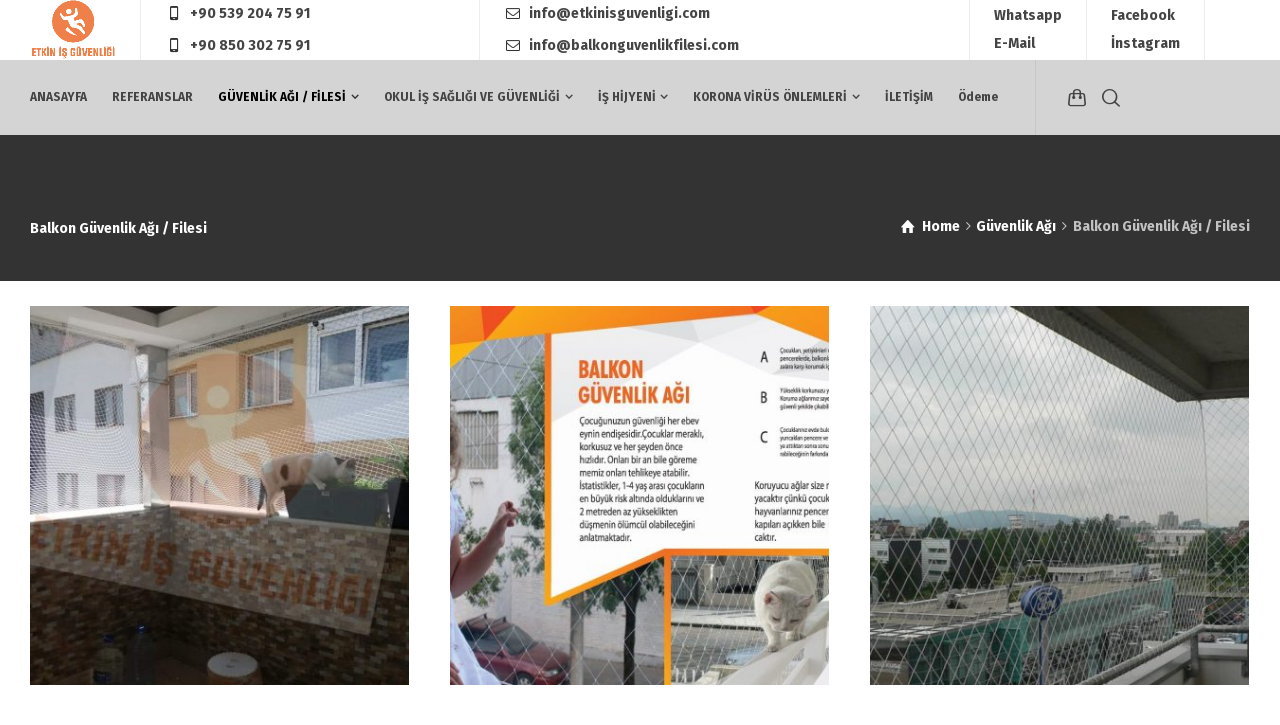

--- FILE ---
content_type: text/html; charset=UTF-8
request_url: http://www.etkinisguvenligi.com/hizmet-detay/balkon-guvenlik-agi-izmir/
body_size: 13794
content:
<!doctype html>
<html dir="ltr" lang="tr" prefix="og: https://ogp.me/ns#" class="no-js">
<head> 
<meta charset="UTF-8" />  
<meta name="viewport" content="width=device-width, initial-scale=1, maximum-scale=1">
<meta name="yandex-verification" content="5dff9c908dc9edf5" />
<link rel="profile" href="http://gmpg.org/xfn/11">
<title>Balkon Güvenlik Ağı / Filesi | Etkin İş Güvenliği - İzmir, Manisa, Aydın, Balkon, Okul Merdiven, İnşaat Güvenlik Ağı</title>

		<!-- All in One SEO 4.8.3.2 - aioseo.com -->
	<meta name="description" content="Donec porta tortor eget eros finibus, finibus hendrerit elit venenatis faucibus orci luctus et ultrices posuere." />
	<meta name="robots" content="max-image-preview:large" />
	<meta name="author" content="admin"/>
	<link rel="canonical" href="https://www.etkinisguvenligi.com/hizmet-detay/balkon-guvenlik-agi-izmir/" />
	<meta name="generator" content="All in One SEO (AIOSEO) 4.8.3.2" />
		<meta property="og:locale" content="tr_TR" />
		<meta property="og:site_name" content="Etkin İş Güvenliği - İzmir, Manisa, Aydın, Balkon, Okul Merdiven, İnşaat Güvenlik Ağı | İzmir, Manisa, Aydın, Balkon, Okul Merdiven, İnşaat Güvenlik Ağı" />
		<meta property="og:type" content="article" />
		<meta property="og:title" content="Balkon Güvenlik Ağı / Filesi | Etkin İş Güvenliği - İzmir, Manisa, Aydın, Balkon, Okul Merdiven, İnşaat Güvenlik Ağı" />
		<meta property="og:description" content="Donec porta tortor eget eros finibus, finibus hendrerit elit venenatis faucibus orci luctus et ultrices posuere." />
		<meta property="og:url" content="https://www.etkinisguvenligi.com/hizmet-detay/balkon-guvenlik-agi-izmir/" />
		<meta property="article:published_time" content="2017-06-28T00:50:30+00:00" />
		<meta property="article:modified_time" content="2020-09-28T13:19:03+00:00" />
		<meta name="twitter:card" content="summary_large_image" />
		<meta name="twitter:title" content="Balkon Güvenlik Ağı / Filesi | Etkin İş Güvenliği - İzmir, Manisa, Aydın, Balkon, Okul Merdiven, İnşaat Güvenlik Ağı" />
		<meta name="twitter:description" content="Donec porta tortor eget eros finibus, finibus hendrerit elit venenatis faucibus orci luctus et ultrices posuere." />
		<script type="application/ld+json" class="aioseo-schema">
			{"@context":"https:\/\/schema.org","@graph":[{"@type":"BreadcrumbList","@id":"https:\/\/www.etkinisguvenligi.com\/hizmet-detay\/balkon-guvenlik-agi-izmir\/#breadcrumblist","itemListElement":[{"@type":"ListItem","@id":"https:\/\/www.etkinisguvenligi.com#listItem","position":1,"name":"Home","item":"https:\/\/www.etkinisguvenligi.com","nextItem":{"@type":"ListItem","@id":"https:\/\/www.etkinisguvenligi.com\/hizmetler\/guvenlik-agi\/#listItem","name":"G\u00fcvenlik A\u011f\u0131"}},{"@type":"ListItem","@id":"https:\/\/www.etkinisguvenligi.com\/hizmetler\/guvenlik-agi\/#listItem","position":2,"name":"G\u00fcvenlik A\u011f\u0131","item":"https:\/\/www.etkinisguvenligi.com\/hizmetler\/guvenlik-agi\/","nextItem":{"@type":"ListItem","@id":"https:\/\/www.etkinisguvenligi.com\/hizmet-detay\/balkon-guvenlik-agi-izmir\/#listItem","name":"Balkon G\u00fcvenlik A\u011f\u0131 \/ Filesi"},"previousItem":{"@type":"ListItem","@id":"https:\/\/www.etkinisguvenligi.com#listItem","name":"Home"}},{"@type":"ListItem","@id":"https:\/\/www.etkinisguvenligi.com\/hizmet-detay\/balkon-guvenlik-agi-izmir\/#listItem","position":3,"name":"Balkon G\u00fcvenlik A\u011f\u0131 \/ Filesi","previousItem":{"@type":"ListItem","@id":"https:\/\/www.etkinisguvenligi.com\/hizmetler\/guvenlik-agi\/#listItem","name":"G\u00fcvenlik A\u011f\u0131"}}]},{"@type":"Organization","@id":"https:\/\/www.etkinisguvenligi.com\/#organization","name":"Etkin \u0130\u015f G\u00fcvenli\u011fi - \u0130zmir, Manisa, Ayd\u0131n, Balkon, Okul Merdiven, \u0130n\u015faat G\u00fcvenlik A\u011f\u0131","description":"\u0130zmir, Manisa, Ayd\u0131n, Balkon, Okul Merdiven, \u0130n\u015faat G\u00fcvenlik A\u011f\u0131","url":"https:\/\/www.etkinisguvenligi.com\/","telephone":"+905392047591"},{"@type":"Person","@id":"https:\/\/www.etkinisguvenligi.com\/author\/admin\/#author","url":"https:\/\/www.etkinisguvenligi.com\/author\/admin\/","name":"admin","image":{"@type":"ImageObject","@id":"https:\/\/www.etkinisguvenligi.com\/hizmet-detay\/balkon-guvenlik-agi-izmir\/#authorImage","url":"http:\/\/0.gravatar.com\/avatar\/68c6172daa67f8c65d38197ca437b4e9?s=96&d=mm&r=g","width":96,"height":96,"caption":"admin"}},{"@type":"WebPage","@id":"https:\/\/www.etkinisguvenligi.com\/hizmet-detay\/balkon-guvenlik-agi-izmir\/#webpage","url":"https:\/\/www.etkinisguvenligi.com\/hizmet-detay\/balkon-guvenlik-agi-izmir\/","name":"Balkon G\u00fcvenlik A\u011f\u0131 \/ Filesi | Etkin \u0130\u015f G\u00fcvenli\u011fi - \u0130zmir, Manisa, Ayd\u0131n, Balkon, Okul Merdiven, \u0130n\u015faat G\u00fcvenlik A\u011f\u0131","description":"Donec porta tortor eget eros finibus, finibus hendrerit elit venenatis faucibus orci luctus et ultrices posuere.","inLanguage":"tr-TR","isPartOf":{"@id":"https:\/\/www.etkinisguvenligi.com\/#website"},"breadcrumb":{"@id":"https:\/\/www.etkinisguvenligi.com\/hizmet-detay\/balkon-guvenlik-agi-izmir\/#breadcrumblist"},"author":{"@id":"https:\/\/www.etkinisguvenligi.com\/author\/admin\/#author"},"creator":{"@id":"https:\/\/www.etkinisguvenligi.com\/author\/admin\/#author"},"image":{"@type":"ImageObject","url":"https:\/\/www.etkinisguvenligi.com\/wp-content\/uploads\/2017\/06\/IMG-20190531-WA0007.jpg","@id":"https:\/\/www.etkinisguvenligi.com\/hizmet-detay\/balkon-guvenlik-agi-izmir\/#mainImage","width":1600,"height":1131},"primaryImageOfPage":{"@id":"https:\/\/www.etkinisguvenligi.com\/hizmet-detay\/balkon-guvenlik-agi-izmir\/#mainImage"},"datePublished":"2017-06-28T00:50:30+00:00","dateModified":"2020-09-28T13:19:03+00:00"},{"@type":"WebSite","@id":"https:\/\/www.etkinisguvenligi.com\/#website","url":"https:\/\/www.etkinisguvenligi.com\/","name":"Etkin \u0130\u015f G\u00fcvenli\u011fi - \u0130zmir, Manisa, Ayd\u0131n, Balkon, Okul Merdiven, \u0130n\u015faat G\u00fcvenlik A\u011f\u0131","description":"\u0130zmir, Manisa, Ayd\u0131n, Balkon, Okul Merdiven, \u0130n\u015faat G\u00fcvenlik A\u011f\u0131","inLanguage":"tr-TR","publisher":{"@id":"https:\/\/www.etkinisguvenligi.com\/#organization"}}]}
		</script>
		<!-- All in One SEO -->

<script type="text/javascript">/*<![CDATA[ */ var html = document.getElementsByTagName("html")[0]; html.className = html.className.replace("no-js", "js"); window.onerror=function(e,f){var body = document.getElementsByTagName("body")[0]; body.className = body.className.replace("rt-loading", ""); var e_file = document.createElement("a");e_file.href = f;console.log( e );console.log( e_file.pathname );}/* ]]>*/</script>
<link rel='dns-prefetch' href='//fonts.googleapis.com' />
<link rel='dns-prefetch' href='//s.w.org' />
<link rel="alternate" type="application/rss+xml" title="Etkin İş Güvenliği - İzmir, Manisa, Aydın, Balkon, Okul Merdiven, İnşaat Güvenlik Ağı &raquo; beslemesi" href="https://www.etkinisguvenligi.com/feed/" />
<link rel="alternate" type="application/rss+xml" title="Etkin İş Güvenliği - İzmir, Manisa, Aydın, Balkon, Okul Merdiven, İnşaat Güvenlik Ağı &raquo; yorum beslemesi" href="https://www.etkinisguvenligi.com/comments/feed/" />
<link rel="alternate" type="application/rss+xml" title="Etkin İş Güvenliği - İzmir, Manisa, Aydın, Balkon, Okul Merdiven, İnşaat Güvenlik Ağı &raquo; Balkon Güvenlik Ağı / Filesi yorum beslemesi" href="https://www.etkinisguvenligi.com/hizmet-detay/balkon-guvenlik-agi-izmir/feed/" />
		<script type="text/javascript">
			window._wpemojiSettings = {"baseUrl":"https:\/\/s.w.org\/images\/core\/emoji\/13.0.1\/72x72\/","ext":".png","svgUrl":"https:\/\/s.w.org\/images\/core\/emoji\/13.0.1\/svg\/","svgExt":".svg","source":{"concatemoji":"http:\/\/www.etkinisguvenligi.com\/wp-includes\/js\/wp-emoji-release.min.js?ver=5.6.16"}};
			!function(e,a,t){var n,r,o,i=a.createElement("canvas"),p=i.getContext&&i.getContext("2d");function s(e,t){var a=String.fromCharCode;p.clearRect(0,0,i.width,i.height),p.fillText(a.apply(this,e),0,0);e=i.toDataURL();return p.clearRect(0,0,i.width,i.height),p.fillText(a.apply(this,t),0,0),e===i.toDataURL()}function c(e){var t=a.createElement("script");t.src=e,t.defer=t.type="text/javascript",a.getElementsByTagName("head")[0].appendChild(t)}for(o=Array("flag","emoji"),t.supports={everything:!0,everythingExceptFlag:!0},r=0;r<o.length;r++)t.supports[o[r]]=function(e){if(!p||!p.fillText)return!1;switch(p.textBaseline="top",p.font="600 32px Arial",e){case"flag":return s([127987,65039,8205,9895,65039],[127987,65039,8203,9895,65039])?!1:!s([55356,56826,55356,56819],[55356,56826,8203,55356,56819])&&!s([55356,57332,56128,56423,56128,56418,56128,56421,56128,56430,56128,56423,56128,56447],[55356,57332,8203,56128,56423,8203,56128,56418,8203,56128,56421,8203,56128,56430,8203,56128,56423,8203,56128,56447]);case"emoji":return!s([55357,56424,8205,55356,57212],[55357,56424,8203,55356,57212])}return!1}(o[r]),t.supports.everything=t.supports.everything&&t.supports[o[r]],"flag"!==o[r]&&(t.supports.everythingExceptFlag=t.supports.everythingExceptFlag&&t.supports[o[r]]);t.supports.everythingExceptFlag=t.supports.everythingExceptFlag&&!t.supports.flag,t.DOMReady=!1,t.readyCallback=function(){t.DOMReady=!0},t.supports.everything||(n=function(){t.readyCallback()},a.addEventListener?(a.addEventListener("DOMContentLoaded",n,!1),e.addEventListener("load",n,!1)):(e.attachEvent("onload",n),a.attachEvent("onreadystatechange",function(){"complete"===a.readyState&&t.readyCallback()})),(n=t.source||{}).concatemoji?c(n.concatemoji):n.wpemoji&&n.twemoji&&(c(n.twemoji),c(n.wpemoji)))}(window,document,window._wpemojiSettings);
		</script>
		<style type="text/css">
img.wp-smiley,
img.emoji {
	display: inline !important;
	border: none !important;
	box-shadow: none !important;
	height: 1em !important;
	width: 1em !important;
	margin: 0 .07em !important;
	vertical-align: -0.1em !important;
	background: none !important;
	padding: 0 !important;
}
</style>
	<link rel='stylesheet' id='businesslounge-style-all-css'  href='http://www.etkinisguvenligi.com/wp-content/themes/lainv1/css/app.min.css?ver=1.5.1' type='text/css' media='all' />
<link rel='stylesheet' id='woocommerce-css'  href='http://www.etkinisguvenligi.com/wp-content/themes/lainv1/css/woocommerce/woocommerce.min.css?ver=1.5.1' type='text/css' media='all' />
<link rel='stylesheet' id='fontello-css'  href='http://www.etkinisguvenligi.com/wp-content/themes/lainv1/css/fontello/css/fontello.css?ver=1.5.1' type='text/css' media='all' />
<link rel='stylesheet' id='businesslounge-theme-style-css'  href='http://www.etkinisguvenligi.com/wp-content/themes/lainv1/style.css?ver=1.5.1' type='text/css' media='all' />
<style id='businesslounge-theme-style-inline-css' type='text/css'>
@media (min-width: 768px) and (max-width: 992px) {}@media screen and (max-width: 767px) {}
</style>
<link rel='stylesheet' id='businesslounge-dynamic-css'  href='https://www.etkinisguvenligi.com/wp-content/uploads/businesslounge/dynamic-style.css?ver=200521134159' type='text/css' media='all' />
<link rel='stylesheet' id='wc-block-style-css'  href='http://www.etkinisguvenligi.com/wp-content/plugins/woocommerce/packages/woocommerce-blocks/build/style.css?ver=2.5.16' type='text/css' media='all' />
<link rel='stylesheet' id='contact-form-7-css'  href='http://www.etkinisguvenligi.com/wp-content/plugins/contact-form-7/includes/css/styles.css?ver=5.3.1' type='text/css' media='all' />
<link rel='stylesheet' id='rs-plugin-settings-css'  href='http://www.etkinisguvenligi.com/wp-content/plugins/revslider/public/assets/css/settings.css?ver=5.4.8' type='text/css' media='all' />
<style id='rs-plugin-settings-inline-css' type='text/css'>
#rs-demo-id {}
</style>
<style id='woocommerce-inline-inline-css' type='text/css'>
.woocommerce form .form-row .required { visibility: visible; }
</style>
<link rel='stylesheet' id='businesslounge-google-fonts-css'  href='//fonts.googleapis.com/css?family=Fira+Sans%3A700%2Cregular%2C500%2C400i%2Citalic&#038;subset=latin&#038;ver=1.0.0' type='text/css' media='all' />
<script type='text/javascript' src='http://www.etkinisguvenligi.com/wp-includes/js/jquery/jquery.min.js?ver=3.5.1' id='jquery-core-js'></script>
<script type='text/javascript' src='http://www.etkinisguvenligi.com/wp-includes/js/jquery/jquery-migrate.min.js?ver=3.3.2' id='jquery-migrate-js'></script>
<script type='text/javascript' src='http://www.etkinisguvenligi.com/wp-content/plugins/revslider/public/assets/js/jquery.themepunch.tools.min.js?ver=5.4.8' id='tp-tools-js'></script>
<script type='text/javascript' src='http://www.etkinisguvenligi.com/wp-content/plugins/revslider/public/assets/js/jquery.themepunch.revolution.min.js?ver=5.4.8' id='revmin-js'></script>
<script type='text/javascript' src='http://www.etkinisguvenligi.com/wp-content/plugins/woocommerce/assets/js/jquery-blockui/jquery.blockUI.min.js?ver=2.70' id='jquery-blockui-js'></script>
<script type='text/javascript' id='wc-add-to-cart-js-extra'>
/* <![CDATA[ */
var wc_add_to_cart_params = {"ajax_url":"\/wp-admin\/admin-ajax.php","wc_ajax_url":"\/?wc-ajax=%%endpoint%%","i18n_view_cart":"Sepeti g\u00f6r\u00fcnt\u00fcle","cart_url":"https:\/\/www.etkinisguvenligi.com\/?page_id=16","is_cart":"","cart_redirect_after_add":"no"};
/* ]]> */
</script>
<script type='text/javascript' src='http://www.etkinisguvenligi.com/wp-content/plugins/woocommerce/assets/js/frontend/add-to-cart.min.js?ver=4.1.4' id='wc-add-to-cart-js'></script>
<script type='text/javascript' src='http://www.etkinisguvenligi.com/wp-content/plugins/js_composer/assets/js/vendors/woocommerce-add-to-cart.js?ver=5.5.2' id='vc_woocommerce-add-to-cart-js-js'></script>
<link rel="https://api.w.org/" href="https://www.etkinisguvenligi.com/wp-json/" /><link rel="EditURI" type="application/rsd+xml" title="RSD" href="https://www.etkinisguvenligi.com/xmlrpc.php?rsd" />
<link rel="wlwmanifest" type="application/wlwmanifest+xml" href="http://www.etkinisguvenligi.com/wp-includes/wlwmanifest.xml" /> 
<meta name="generator" content="WordPress 5.6.16" />
<meta name="generator" content="WooCommerce 4.1.4" />
<link rel='shortlink' href='https://www.etkinisguvenligi.com/?p=3899' />
<link rel="alternate" type="application/json+oembed" href="https://www.etkinisguvenligi.com/wp-json/oembed/1.0/embed?url=https%3A%2F%2Fwww.etkinisguvenligi.com%2Fhizmet-detay%2Fbalkon-guvenlik-agi-izmir%2F" />
<link rel="alternate" type="text/xml+oembed" href="https://www.etkinisguvenligi.com/wp-json/oembed/1.0/embed?url=https%3A%2F%2Fwww.etkinisguvenligi.com%2Fhizmet-detay%2Fbalkon-guvenlik-agi-izmir%2F&#038;format=xml" />
<meta name="generator" content="Powered by BusinessLounge Business WordPress Theme TV:1.5.1 PV:1.5" />
	<noscript><style>.woocommerce-product-gallery{ opacity: 1 !important; }</style></noscript>
	<meta name="generator" content="Powered by WPBakery Page Builder - drag and drop page builder for WordPress."/>
<!--[if lte IE 9]><link rel="stylesheet" type="text/css" href="http://www.etkinisguvenligi.com/wp-content/plugins/js_composer/assets/css/vc_lte_ie9.min.css" media="screen"><![endif]--><meta name="generator" content="Powered by Slider Revolution 5.4.8 - responsive, Mobile-Friendly Slider Plugin for WordPress with comfortable drag and drop interface." />
<link rel="icon" href="https://www.etkinisguvenligi.com/wp-content/uploads/2020/04/cropped-logo-yazısız-32x32.png" sizes="32x32" />
<link rel="icon" href="https://www.etkinisguvenligi.com/wp-content/uploads/2020/04/cropped-logo-yazısız-192x192.png" sizes="192x192" />
<link rel="apple-touch-icon" href="https://www.etkinisguvenligi.com/wp-content/uploads/2020/04/cropped-logo-yazısız-180x180.png" />
<meta name="msapplication-TileImage" content="https://www.etkinisguvenligi.com/wp-content/uploads/2020/04/cropped-logo-yazısız-270x270.png" />
<script type="text/javascript">function setREVStartSize(e){									
						try{ e.c=jQuery(e.c);var i=jQuery(window).width(),t=9999,r=0,n=0,l=0,f=0,s=0,h=0;
							if(e.responsiveLevels&&(jQuery.each(e.responsiveLevels,function(e,f){f>i&&(t=r=f,l=e),i>f&&f>r&&(r=f,n=e)}),t>r&&(l=n)),f=e.gridheight[l]||e.gridheight[0]||e.gridheight,s=e.gridwidth[l]||e.gridwidth[0]||e.gridwidth,h=i/s,h=h>1?1:h,f=Math.round(h*f),"fullscreen"==e.sliderLayout){var u=(e.c.width(),jQuery(window).height());if(void 0!=e.fullScreenOffsetContainer){var c=e.fullScreenOffsetContainer.split(",");if (c) jQuery.each(c,function(e,i){u=jQuery(i).length>0?u-jQuery(i).outerHeight(!0):u}),e.fullScreenOffset.split("%").length>1&&void 0!=e.fullScreenOffset&&e.fullScreenOffset.length>0?u-=jQuery(window).height()*parseInt(e.fullScreenOffset,0)/100:void 0!=e.fullScreenOffset&&e.fullScreenOffset.length>0&&(u-=parseInt(e.fullScreenOffset,0))}f=u}else void 0!=e.minHeight&&f<e.minHeight&&(f=e.minHeight);e.c.closest(".rev_slider_wrapper").css({height:f})					
						}catch(d){console.log("Failure at Presize of Slider:"+d)}						
					};</script>
<noscript><style type="text/css"> .wpb_animate_when_almost_visible { opacity: 1; }</style></noscript>	<!-- Global site tag (gtag.js) - Google Analytics -->
<script async src="https://www.googletagmanager.com/gtag/js?id=UA-136340327-1"></script>
<script>
  window.dataLayer = window.dataLayer || [];
  function gtag(){dataLayer.push(arguments);}
  gtag('js', new Date());

  gtag('config', 'UA-136340327-1');
</script>

</head>
<body class="portfolio-template-default single single-portfolio postid-3899 theme-lainv1 woocommerce-no-js  rt-transition overlapped-header sticky-logo header-style-2 header-search-button businesslounge-default-header-width businesslounge-default-footer-width mobile-menu-enabled wpb-js-composer js-comp-ver-5.5.2 vc_responsive">

<!-- background wrapper -->
<div id="container">   
 
 

	<header class="top-header" data-color="">

				<div class="main-header-holder">
			<div class="header-elements">

					

					<div id="logo" class="site-logo businesslounge-dark-header">
		
			 <a href="https://www.etkinisguvenligi.com/" title="Etkin İş Güvenliği - İzmir, Manisa, Aydın, Balkon, Okul Merdiven, İnşaat Güvenlik Ağı"><img width="798" height="558" src="https://www.etkinisguvenligi.com/wp-content/uploads/2020/04/logo-dyg-transparent.png" alt="Etkin İş Güvenliği - İzmir, Manisa, Aydın, Balkon, Okul Merdiven, İnşaat Güvenlik Ağı" class="dark-logo logo-image" /><img width="79" height="55" src="https://www.etkinisguvenligi.com/wp-content/uploads/2020/04/logo-dyg-transparent-1-e1587046091144.png" alt="Etkin İş Güvenliği - İzmir, Manisa, Aydın, Balkon, Okul Merdiven, İnşaat Güvenlik Ağı" class="light-logo logo-image" /></a> 		
		</div><!-- / end #logo -->

				

				<div class="header-row first businesslounge-dark-header">
					<div class="header-col left">
						<div id="contact_info-2" class="header-widget widget widget_contact_info"><div class="with_icons style-1"><div><span class="icon ui-icon-mobile-1"></span><div><a href="tel://+905392047591">+90 539 204 75 91</a></div></div><div><span class="icon ui-icon-mobile-1"></span><div><a href="tel://+908503027591">+90 850 302 75 91</a></div></div></div></div><div id="contact_info-6" class="header-widget widget widget_contact_info"><div class="with_icons style-1"><div><span class="icon ui-icon-mail"></span><div><a href="mailto:info@etkinisguvenligi.com">info@etkinisguvenligi.com</a></div></div><div><span class="icon ui-icon-mail"></span><div><a href="mailto:info@balkonguvenlikfilesi.com">info@balkonguvenlikfilesi.com</a></div></div></div></div><div id="custom_html-2" class="widget_text header-widget widget widget_custom_html"><div class="textwidget custom-html-widget"><a href="https://wa.me/905392047591">Whatsapp</a>
<br><br>
<a href="mailto:info@etkinisguvenligi.com">E-Mail</a></div></div><div id="custom_html-3" class="widget_text header-widget widget widget_custom_html"><div class="textwidget custom-html-widget"><a href="https://www.facebook.com/etkinisguvenligi">Facebook</a>
<br><br>
<a href="https://www.instagram.com/etkinisguvenligi/">İnstagram</a></div></div>		 
					</div>

					<div class="header-col right">
								
					</div>
				</div><!-- / .header-row.first -->


				<div class="header-row second businesslounge-dark-header dynamic-skin">
					<div class="header-col left">
											
			<nav><ul class="main-menu"><li id='menu-item-4329' data-depth='0' class="menu-item menu-item-type-post_type menu-item-object-page menu-item-home"><a  href="https://www.etkinisguvenligi.com/"><span>ANASAYFA</span></a> </li>
<li id='menu-item-5314' data-depth='0' class="menu-item menu-item-type-post_type menu-item-object-portfolio"><a  href="https://www.etkinisguvenligi.com/hizmet-detay/referanslar/"><span>REFERANSLAR</span></a> </li>
<li id='menu-item-4711' data-depth='0' class="menu-item menu-item-type-post_type menu-item-object-portfolio current-menu-ancestor current-menu-parent menu-item-has-children"><a  href="https://www.etkinisguvenligi.com/hizmet-detay/guvenlik-agi/"><span>GÜVENLİK AĞI / FİLESİ</span></a> 
<ul class="sub-menu">
<li id='menu-item-4729' data-depth='1' class="menu-item menu-item-type-post_type menu-item-object-portfolio"><a  href="https://www.etkinisguvenligi.com/hizmet-detay/okul-guvenlik-agi-filesi/">OKUL MERDİVEN GÜVENLİK AĞI / FİLESİ</a> </li>
<li id='menu-item-4314' data-depth='1' class="menu-item menu-item-type-post_type menu-item-object-portfolio current-menu-item"><a  href="https://www.etkinisguvenligi.com/hizmet-detay/balkon-guvenlik-agi-izmir/">BALKON GÜVENLİK AĞI</a> </li>
<li id='menu-item-4730' data-depth='1' class="menu-item menu-item-type-post_type menu-item-object-portfolio"><a  href="https://www.etkinisguvenligi.com/hizmet-detay/insaat-guvenlik-agi-filesi/">İNŞAAT GÜVENLİK AĞI / FİLESİ</a> </li>
<li id='menu-item-4493' data-depth='1' class="menu-item menu-item-type-post_type menu-item-object-portfolio"><a  href="https://www.etkinisguvenligi.com/hizmet-detay/havuz-guvenlik-agi-izmir/">HAVUZ GÜVENLİK AĞI</a> </li>
<li id='menu-item-5394' data-depth='1' class="menu-item menu-item-type-post_type menu-item-object-portfolio"><a  href="https://www.etkinisguvenligi.com/hizmet-detay/tekne-yat-katamaran-vardevela-guvenlik-agi/">TEKNE / YAT / KATAMARAN VARDEVELA GÜVENLİK AĞI</a> </li>
</ul>
</li>
<li id='menu-item-4552' data-col-size='4' data-depth='0' class="multicolumn-4 menu-item menu-item-type-custom menu-item-object-custom menu-item-has-children multicolumn"><a  href="#"><span>OKUL İŞ SAĞLIĞI VE GÜVENLİĞİ</span></a> 
<ul class="sub-menu">
<li id='menu-item-4590' data-depth='1' class="menu-item menu-item-type-post_type menu-item-object-portfolio"><a  href="https://www.etkinisguvenligi.com/hizmet-detay/okul-merdiven-guvenlik-agi-izmir/">OKUL GÜVENLİK AĞI / FİLESİ</a> </li>
<li id='menu-item-4692' data-depth='1' class="menu-item menu-item-type-post_type menu-item-object-portfolio"><a  href="https://www.etkinisguvenligi.com/hizmet-detay/pencere-guvenlik-kilidi/">PENCERE GÜVENLİK KİLİDİ</a> </li>
<li id='menu-item-4709' data-depth='1' class="menu-item menu-item-type-post_type menu-item-object-portfolio"><a  href="https://www.etkinisguvenligi.com/hizmet-detay/izole-hali-yalitkan-paspas/">İZOLE HALI YALITKAN PASPAS</a> </li>
<li id='menu-item-5378' data-depth='1' class="menu-item menu-item-type-post_type menu-item-object-portfolio"><a  href="https://www.etkinisguvenligi.com/hizmet-detay/cocuk-korumali-toprakli-kapakli-priz/">ÇOCUK KORUMALI TOPRAKLI KAPAKLI PRİZ</a> </li>
<li id='menu-item-4707' data-depth='1' class="menu-item menu-item-type-post_type menu-item-object-portfolio"><a  href="https://www.etkinisguvenligi.com/hizmet-detay/guvenli-kapi-kolu/">GÜVENLİ KAPI KOLU</a> </li>
<li id='menu-item-4708' data-depth='1' class="menu-item menu-item-type-post_type menu-item-object-portfolio"><a  href="https://www.etkinisguvenligi.com/hizmet-detay/kapi-sabitleme-aparati/">KAPI SABİTLEME APARATI</a> </li>
<li id='menu-item-4710' data-depth='1' class="menu-item menu-item-type-post_type menu-item-object-portfolio"><a  href="https://www.etkinisguvenligi.com/hizmet-detay/merdiven-kaydirmaz-bant/">MERDİVEN KAYDIRMAZ BANT</a> </li>
<li id='menu-item-4725' data-depth='1' class="menu-item menu-item-type-post_type menu-item-object-portfolio"><a  href="https://www.etkinisguvenligi.com/hizmet-detay/isg-uyari-levhalari/">İSG İKAZ VE UYARI LEVHALARI</a> </li>
<li id='menu-item-5372' data-depth='1' class="menu-item menu-item-type-post_type menu-item-object-portfolio"><a  href="https://www.etkinisguvenligi.com/hizmet-detay/cim-cit-bahce-citi/">ÇİM ÇİT / BAHÇE ÇİTİ</a> </li>
<li id='menu-item-5119' data-depth='1' class="menu-item menu-item-type-post_type menu-item-object-portfolio"><a  href="https://www.etkinisguvenligi.com/hizmet-detay/ramak-kala-kutusu/">RAMAK KALA KUTUSU</a> </li>
<li id='menu-item-5120' data-depth='1' class="menu-item menu-item-type-post_type menu-item-object-portfolio"><a  href="https://www.etkinisguvenligi.com/hizmet-detay/engelli-rampasi/">ENGELLİ RAMPASI</a> </li>
<li id='menu-item-4726' data-depth='1' class="menu-item menu-item-type-post_type menu-item-object-portfolio"><a  href="https://www.etkinisguvenligi.com/hizmet-detay/okul-is-sagligi/">OKUL İŞ SAĞLIĞI</a> </li>
</ul>
</li>
<li id='menu-item-4961' data-depth='0' class="menu-item menu-item-type-custom menu-item-object-custom menu-item-has-children"><a  href="#"><span>İŞ HİJYENİ</span></a> 
<ul class="sub-menu">
<li id='menu-item-4728' data-depth='1' class="menu-item menu-item-type-post_type menu-item-object-portfolio"><a  href="https://www.etkinisguvenligi.com/hizmet-detay/depolu-sabunluk/">DEPOLU SABUNLUK</a> </li>
<li id='menu-item-4727' data-depth='1' class="menu-item menu-item-type-post_type menu-item-object-portfolio"><a  href="https://www.etkinisguvenligi.com/hizmet-detay/kivircik-paspas/">KIVIRCIK PASPAS</a> </li>
</ul>
</li>
<li id='menu-item-4977' data-depth='0' class="menu-item menu-item-type-post_type menu-item-object-portfolio menu-item-has-children"><a  href="https://www.etkinisguvenligi.com/hizmet-detay/dezenfeksiyon-korona-virus/"><span>KORONA VİRÜS ÖNLEMLERİ</span></a> 
<ul class="sub-menu">
<li id='menu-item-5511' data-depth='1' class="menu-item menu-item-type-post_type menu-item-object-portfolio"><a  href="https://www.etkinisguvenligi.com/hizmet-detay/dezenfektan-standi-panosu/">DEZENFEKTAN STANDI / PANOSU / KORONAVİRÜS UYARI LEVHALARI</a> </li>
<li id='menu-item-4987' data-depth='1' class="menu-item menu-item-type-post_type menu-item-object-portfolio"><a  href="https://www.etkinisguvenligi.com/hizmet-detay/dezenfeksiyon-tuneli-dezenfeksiyon-kabini/">DEZENFEKSİYON TÜNELİ / DEZENFEKSİYON KABİNİ</a> </li>
</ul>
</li>
<li id='menu-item-4391' data-depth='0' class="menu-item menu-item-type-post_type menu-item-object-page"><a  href="https://www.etkinisguvenligi.com/iletisim/"><span>İLETİŞİM</span></a> </li>
<li id='menu-item-5573' data-depth='0' class="menu-item menu-item-type-post_type menu-item-object-page"><a  href="https://www.etkinisguvenligi.com/odeme/"><span>Ödeme</span></a> </li>
</ul></nav> 
				
		
				<div class="header-tools">
				<ul>
					<li class="cart tools-icon"><a href="#" class="businesslounge-cart-menu-button"><span class="ui-icon-shopping-bag"><sub class="businesslounge-cart-items empty"></sub></span></a></li>
<li class="search-button tools-icon"><a href="#" class="businesslounge-search-button" title="Search"><span class="ui-icon-top-search"></span></a></li>
				</ul>
			</div><!-- / end .nav-buttons -->
					
					</div>

					<div class="header-col right">
								
					</div> 			
				</div><!-- / .header-row.second -->
			</div><!-- / .header-elements -->
		</div><!-- / .main-header-header -->
		
			</header>
<header class="mobile-header">
		<div class="mobile-header-holder">
			<div class="header-elements">
				<div class="header-row businesslounge-dark-header">
					<div class="header-col left">
								 		
		<!-- mobile menu button -->
		<div class="mobile-menu-button-wrapper">
			<div class="mobile-menu-button businesslounge-menu-button"><span></span><span></span><span></span></div>		
		</div>
				 
					</div>

					<div class="header-col center">
							

		<div id="mobile-logo" class="site-logo">
			 <a href="https://www.etkinisguvenligi.com/" title="Etkin İş Güvenliği - İzmir, Manisa, Aydın, Balkon, Okul Merdiven, İnşaat Güvenlik Ağı"><img width="798" height="558" src="https://www.etkinisguvenligi.com/wp-content/uploads/2020/04/logo-dyg-transparent.png" alt="Etkin İş Güvenliği - İzmir, Manisa, Aydın, Balkon, Okul Merdiven, İnşaat Güvenlik Ağı" class="mobile-logo" /></a> 		
		</div><!-- / end #mobile-logo -->

 
			 
					</div>

					<div class="header-col right">
									<div class="header-tools">
				<ul>
					<li class="cart tools-icon"><a href="#" class="businesslounge-cart-menu-button"><span class="ui-icon-shopping-bag"><sub class="businesslounge-cart-items empty"></sub></span></a></li>
<li class="search-button tools-icon"><a href="#" class="businesslounge-search-button" title="Search"><span class="ui-icon-top-search"></span></a></li>
				</ul>
			</div><!-- / end .nav-buttons -->
				
					</div>
				</div><!-- / .header-row -->
			</div>
		</div><!-- / .mobile-header-header -->
	</header>
			 
		<!-- mobile menu -->
		<div class="mobile-nav">
						

				<!-- navigation holder -->
				<nav>
					<ul id="mobile-navigation" class="menu"><li id='mobile-menu-item-4329' data-depth='0' class="menu-item menu-item-type-post_type menu-item-object-page menu-item-home"><a  href="https://www.etkinisguvenligi.com/"><span>ANASAYFA</span></a> </li>
<li id='mobile-menu-item-5314' data-depth='0' class="menu-item menu-item-type-post_type menu-item-object-portfolio"><a  href="https://www.etkinisguvenligi.com/hizmet-detay/referanslar/"><span>REFERANSLAR</span></a> </li>
<li id='mobile-menu-item-4711' data-depth='0' class="menu-item menu-item-type-post_type menu-item-object-portfolio current-menu-ancestor current-menu-parent menu-item-has-children"><a  href="https://www.etkinisguvenligi.com/hizmet-detay/guvenlik-agi/"><span>GÜVENLİK AĞI / FİLESİ</span></a> 
<ul class="sub-menu">
<li id='mobile-menu-item-4729' data-depth='1' class="menu-item menu-item-type-post_type menu-item-object-portfolio"><a  href="https://www.etkinisguvenligi.com/hizmet-detay/okul-guvenlik-agi-filesi/">OKUL MERDİVEN GÜVENLİK AĞI / FİLESİ</a> </li>
<li id='mobile-menu-item-4314' data-depth='1' class="menu-item menu-item-type-post_type menu-item-object-portfolio current-menu-item"><a  href="https://www.etkinisguvenligi.com/hizmet-detay/balkon-guvenlik-agi-izmir/">BALKON GÜVENLİK AĞI</a> </li>
<li id='mobile-menu-item-4730' data-depth='1' class="menu-item menu-item-type-post_type menu-item-object-portfolio"><a  href="https://www.etkinisguvenligi.com/hizmet-detay/insaat-guvenlik-agi-filesi/">İNŞAAT GÜVENLİK AĞI / FİLESİ</a> </li>
<li id='mobile-menu-item-4493' data-depth='1' class="menu-item menu-item-type-post_type menu-item-object-portfolio"><a  href="https://www.etkinisguvenligi.com/hizmet-detay/havuz-guvenlik-agi-izmir/">HAVUZ GÜVENLİK AĞI</a> </li>
<li id='mobile-menu-item-5394' data-depth='1' class="menu-item menu-item-type-post_type menu-item-object-portfolio"><a  href="https://www.etkinisguvenligi.com/hizmet-detay/tekne-yat-katamaran-vardevela-guvenlik-agi/">TEKNE / YAT / KATAMARAN VARDEVELA GÜVENLİK AĞI</a> </li>
</ul>
</li>
<li id='mobile-menu-item-4552' data-col-size='4' data-depth='0' class="multicolumn-4 menu-item menu-item-type-custom menu-item-object-custom menu-item-has-children multicolumn"><a  href="#"><span>OKUL İŞ SAĞLIĞI VE GÜVENLİĞİ</span></a> 
<ul class="sub-menu">
<li id='mobile-menu-item-4590' data-depth='1' class="menu-item menu-item-type-post_type menu-item-object-portfolio"><a  href="https://www.etkinisguvenligi.com/hizmet-detay/okul-merdiven-guvenlik-agi-izmir/">OKUL GÜVENLİK AĞI / FİLESİ</a> </li>
<li id='mobile-menu-item-4692' data-depth='1' class="menu-item menu-item-type-post_type menu-item-object-portfolio"><a  href="https://www.etkinisguvenligi.com/hizmet-detay/pencere-guvenlik-kilidi/">PENCERE GÜVENLİK KİLİDİ</a> </li>
<li id='mobile-menu-item-4709' data-depth='1' class="menu-item menu-item-type-post_type menu-item-object-portfolio"><a  href="https://www.etkinisguvenligi.com/hizmet-detay/izole-hali-yalitkan-paspas/">İZOLE HALI YALITKAN PASPAS</a> </li>
<li id='mobile-menu-item-5378' data-depth='1' class="menu-item menu-item-type-post_type menu-item-object-portfolio"><a  href="https://www.etkinisguvenligi.com/hizmet-detay/cocuk-korumali-toprakli-kapakli-priz/">ÇOCUK KORUMALI TOPRAKLI KAPAKLI PRİZ</a> </li>
<li id='mobile-menu-item-4707' data-depth='1' class="menu-item menu-item-type-post_type menu-item-object-portfolio"><a  href="https://www.etkinisguvenligi.com/hizmet-detay/guvenli-kapi-kolu/">GÜVENLİ KAPI KOLU</a> </li>
<li id='mobile-menu-item-4708' data-depth='1' class="menu-item menu-item-type-post_type menu-item-object-portfolio"><a  href="https://www.etkinisguvenligi.com/hizmet-detay/kapi-sabitleme-aparati/">KAPI SABİTLEME APARATI</a> </li>
<li id='mobile-menu-item-4710' data-depth='1' class="menu-item menu-item-type-post_type menu-item-object-portfolio"><a  href="https://www.etkinisguvenligi.com/hizmet-detay/merdiven-kaydirmaz-bant/">MERDİVEN KAYDIRMAZ BANT</a> </li>
<li id='mobile-menu-item-4725' data-depth='1' class="menu-item menu-item-type-post_type menu-item-object-portfolio"><a  href="https://www.etkinisguvenligi.com/hizmet-detay/isg-uyari-levhalari/">İSG İKAZ VE UYARI LEVHALARI</a> </li>
<li id='mobile-menu-item-5372' data-depth='1' class="menu-item menu-item-type-post_type menu-item-object-portfolio"><a  href="https://www.etkinisguvenligi.com/hizmet-detay/cim-cit-bahce-citi/">ÇİM ÇİT / BAHÇE ÇİTİ</a> </li>
<li id='mobile-menu-item-5119' data-depth='1' class="menu-item menu-item-type-post_type menu-item-object-portfolio"><a  href="https://www.etkinisguvenligi.com/hizmet-detay/ramak-kala-kutusu/">RAMAK KALA KUTUSU</a> </li>
<li id='mobile-menu-item-5120' data-depth='1' class="menu-item menu-item-type-post_type menu-item-object-portfolio"><a  href="https://www.etkinisguvenligi.com/hizmet-detay/engelli-rampasi/">ENGELLİ RAMPASI</a> </li>
<li id='mobile-menu-item-4726' data-depth='1' class="menu-item menu-item-type-post_type menu-item-object-portfolio"><a  href="https://www.etkinisguvenligi.com/hizmet-detay/okul-is-sagligi/">OKUL İŞ SAĞLIĞI</a> </li>
</ul>
</li>
<li id='mobile-menu-item-4961' data-depth='0' class="menu-item menu-item-type-custom menu-item-object-custom menu-item-has-children"><a  href="#"><span>İŞ HİJYENİ</span></a> 
<ul class="sub-menu">
<li id='mobile-menu-item-4728' data-depth='1' class="menu-item menu-item-type-post_type menu-item-object-portfolio"><a  href="https://www.etkinisguvenligi.com/hizmet-detay/depolu-sabunluk/">DEPOLU SABUNLUK</a> </li>
<li id='mobile-menu-item-4727' data-depth='1' class="menu-item menu-item-type-post_type menu-item-object-portfolio"><a  href="https://www.etkinisguvenligi.com/hizmet-detay/kivircik-paspas/">KIVIRCIK PASPAS</a> </li>
</ul>
</li>
<li id='mobile-menu-item-4977' data-depth='0' class="menu-item menu-item-type-post_type menu-item-object-portfolio menu-item-has-children"><a  href="https://www.etkinisguvenligi.com/hizmet-detay/dezenfeksiyon-korona-virus/"><span>KORONA VİRÜS ÖNLEMLERİ</span></a> 
<ul class="sub-menu">
<li id='mobile-menu-item-5511' data-depth='1' class="menu-item menu-item-type-post_type menu-item-object-portfolio"><a  href="https://www.etkinisguvenligi.com/hizmet-detay/dezenfektan-standi-panosu/">DEZENFEKTAN STANDI / PANOSU / KORONAVİRÜS UYARI LEVHALARI</a> </li>
<li id='mobile-menu-item-4987' data-depth='1' class="menu-item menu-item-type-post_type menu-item-object-portfolio"><a  href="https://www.etkinisguvenligi.com/hizmet-detay/dezenfeksiyon-tuneli-dezenfeksiyon-kabini/">DEZENFEKSİYON TÜNELİ / DEZENFEKSİYON KABİNİ</a> </li>
</ul>
</li>
<li id='mobile-menu-item-4391' data-depth='0' class="menu-item menu-item-type-post_type menu-item-object-page"><a  href="https://www.etkinisguvenligi.com/iletisim/"><span>İLETİŞİM</span></a> </li>
<li id='mobile-menu-item-5573' data-depth='0' class="menu-item menu-item-type-post_type menu-item-object-page"><a  href="https://www.etkinisguvenligi.com/odeme/"><span>Ödeme</span></a> </li>
</ul>    
				</nav>

						
		</div>
					 

<!-- main contents -->
<div id="main_content">


<div class="content_row row sub_page_header fullwidth style-1" style="background-color: #333333;">
	<div class="content_row_wrapper default"><div class="col col-sm-12"><section class="page-title"><h1>Balkon Güvenlik Ağı / Filesi</h1></section><div class="breadcrumb"><ol vocab="http://schema.org/" typeof="BreadcrumbList">
<li property="itemListElement" typeof="ListItem">
<a property="item" typeof="WebPage" class="ui-icon-home" href="https://www.etkinisguvenligi.com/"><span property="name">Home</span><meta property="position" content="1"></a> <span class="icon-angle-right"></span> </li>
<li property="itemListElement" typeof="ListItem">
<a property="item" typeof="WebPage" class="" href="https://www.etkinisguvenligi.com/hizmetler/guvenlik-agi/"><span property="name">Güvenlik Ağı</span><meta property="position" content="2"></a> <span class="icon-angle-right"></span> </li>
<li property="itemListElement" typeof="ListItem">
<span property="name">Balkon Güvenlik Ağı / Filesi</span><meta property="position" content="3"></li>
</ol>
</div></div></div>
</div>


	 

						
			
			


 			
				<div class="portfolio-header default-style content_row fullwidth">
					<div class="portfolio-header-background"></div>
					<div class="content_row_wrapper">
						<div class="col col-sm-12">	
				
			

 			
			<div class="rt-gallery clearfix  grid-gallery fixed_heights" id="gallery-600544"><div class="row clearfix">

					<div class="col col-sm-4 col-xs-12">
						<div class="gallery-item-holder">
							<a id="lightbox-794036" class="imgeffect zoom rt_lightbox" data-gal-id="gallery-600544" data-rel="rt_lightbox" title="Enlarge Image" data-sub-html="Photo_1592220352575" data-src="" data-width="" data-height="" data-poster="" data-autoplay="" data-audiotitle="" data-download-url="false" href="https://www.etkinisguvenligi.com/wp-content/uploads/2017/06/Photo_1592220352575.jpg"><div class="image-thumbnail"><img src="https://www.etkinisguvenligi.com/wp-content/uploads/2017/06/Photo_1592220352575-400x400.jpg" alt="" width="400" height="400"></div></a>
						</div>
					</div>
					<div class="col col-sm-4 col-xs-12">
						<div class="gallery-item-holder">
							<a id="lightbox-422669" class="imgeffect zoom rt_lightbox" data-gal-id="gallery-600544" data-rel="rt_lightbox" title="Enlarge Image" data-sub-html="IMG-20190531-WA0007" data-src="" data-width="" data-height="" data-poster="" data-autoplay="" data-audiotitle="" data-download-url="false" href="https://www.etkinisguvenligi.com/wp-content/uploads/2017/06/IMG-20190531-WA0007.jpg"><div class="image-thumbnail"><img src="https://www.etkinisguvenligi.com/wp-content/uploads/2017/06/IMG-20190531-WA0007-400x400.jpg" alt="" width="400" height="400"></div></a>
						</div>
					</div>
					<div class="col col-sm-4 col-xs-12">
						<div class="gallery-item-holder">
							<a id="lightbox-657898" class="imgeffect zoom rt_lightbox" data-gal-id="gallery-600544" data-rel="rt_lightbox" title="Enlarge Image" data-sub-html="balkon-guvenlik-agi4" data-src="" data-width="" data-height="" data-poster="" data-autoplay="" data-audiotitle="" data-download-url="false" href="https://www.etkinisguvenligi.com/wp-content/uploads/2017/06/installation-6-big.jpg"><div class="image-thumbnail"><img src="https://www.etkinisguvenligi.com/wp-content/uploads/2017/06/installation-6-big-400x400.jpg" alt="" width="400" height="400"></div></a>
						</div>
					</div></div>
<div class="row clearfix">

					<div class="col col-sm-4 col-xs-12">
						<div class="gallery-item-holder">
							<a id="lightbox-444414" class="imgeffect zoom rt_lightbox" data-gal-id="gallery-600544" data-rel="rt_lightbox" title="Enlarge Image" data-sub-html="balkon-guvenlik-agi3" data-src="" data-width="" data-height="" data-poster="" data-autoplay="" data-audiotitle="" data-download-url="false" href="https://www.etkinisguvenligi.com/wp-content/uploads/2017/06/window-safety-children-big.jpg"><div class="image-thumbnail"><img src="https://www.etkinisguvenligi.com/wp-content/uploads/2017/06/window-safety-children-big-400x400.jpg" alt="" width="400" height="400"></div></a>
						</div>
					</div>
					<div class="col col-sm-4 col-xs-12">
						<div class="gallery-item-holder">
							<a id="lightbox-656796" class="imgeffect zoom rt_lightbox" data-gal-id="gallery-600544" data-rel="rt_lightbox" title="Enlarge Image" data-sub-html="balkon-guvenlik-agi2" data-src="" data-width="" data-height="" data-poster="" data-autoplay="" data-audiotitle="" data-download-url="false" href="https://www.etkinisguvenligi.com/wp-content/uploads/2017/06/window-safety-kids-big.jpg"><div class="image-thumbnail"><img src="https://www.etkinisguvenligi.com/wp-content/uploads/2017/06/window-safety-kids-big-400x400.jpg" alt="" width="400" height="400"></div></a>
						</div>
					</div>
					<div class="col col-sm-4 col-xs-12">
						<div class="gallery-item-holder">
							<a id="lightbox-748301" class="imgeffect zoom rt_lightbox" data-gal-id="gallery-600544" data-rel="rt_lightbox" title="Enlarge Image" data-sub-html="balkon-guvenlik-agi1" data-src="" data-width="" data-height="" data-poster="" data-autoplay="" data-audiotitle="" data-download-url="false" href="https://www.etkinisguvenligi.com/wp-content/uploads/2017/06/safety-net-terrace-big.jpg"><div class="image-thumbnail"><img src="https://www.etkinisguvenligi.com/wp-content/uploads/2017/06/safety-net-terrace-big-400x400.jpg" alt="" width="400" height="400"></div></a>
						</div>
					</div></div>
<div class="row clearfix">

					<div class="col col-sm-4 col-xs-12">
						<div class="gallery-item-holder">
							<a id="lightbox-820395" class="imgeffect zoom rt_lightbox" data-gal-id="gallery-600544" data-rel="rt_lightbox" title="Enlarge Image" data-sub-html="Photo_1577792255468" data-src="" data-width="" data-height="" data-poster="" data-autoplay="" data-audiotitle="" data-download-url="false" href="https://www.etkinisguvenligi.com/wp-content/uploads/2019/12/Photo_1577792255468.jpg"><div class="image-thumbnail"><img src="https://www.etkinisguvenligi.com/wp-content/uploads/2019/12/Photo_1577792255468-400x400.jpg" alt="" width="400" height="400"></div></a>
						</div>
					</div>
					<div class="col col-sm-4 col-xs-12">
						<div class="gallery-item-holder">
							<a id="lightbox-585480" class="imgeffect zoom rt_lightbox" data-gal-id="gallery-600544" data-rel="rt_lightbox" title="Enlarge Image" data-sub-html="Photo_1563800411144" data-src="" data-width="" data-height="" data-poster="" data-autoplay="" data-audiotitle="" data-download-url="false" href="https://www.etkinisguvenligi.com/wp-content/uploads/2017/06/Photo_1563800411144.jpg"><div class="image-thumbnail"><img src="https://www.etkinisguvenligi.com/wp-content/uploads/2017/06/Photo_1563800411144-400x400.jpg" alt="" width="400" height="400"></div></a>
						</div>
					</div>
					<div class="col col-sm-4 col-xs-12">
						<div class="gallery-item-holder">
							<a id="lightbox-188627" class="imgeffect zoom rt_lightbox" data-gal-id="gallery-600544" data-rel="rt_lightbox" title="Enlarge Image" data-sub-html="62235730_175088606824316_5369701407769231360_n (1)" data-src="" data-width="" data-height="" data-poster="" data-autoplay="" data-audiotitle="" data-download-url="false" href="https://www.etkinisguvenligi.com/wp-content/uploads/2017/06/62235730_175088606824316_5369701407769231360_n-1.jpg"><div class="image-thumbnail"><img src="https://www.etkinisguvenligi.com/wp-content/uploads/2017/06/62235730_175088606824316_5369701407769231360_n-1-400x400.jpg" alt="" width="400" height="400"></div></a>
						</div>
					</div></div>
<div class="row clearfix">

					<div class="col col-sm-4 col-xs-12">
						<div class="gallery-item-holder">
							<a id="lightbox-180595" class="imgeffect zoom rt_lightbox" data-gal-id="gallery-600544" data-rel="rt_lightbox" title="Enlarge Image" data-sub-html="65844643_175088966824280_2199065088533463040_n" data-src="" data-width="" data-height="" data-poster="" data-autoplay="" data-audiotitle="" data-download-url="false" href="https://www.etkinisguvenligi.com/wp-content/uploads/2017/06/65844643_175088966824280_2199065088533463040_n.jpg"><div class="image-thumbnail"><img src="https://www.etkinisguvenligi.com/wp-content/uploads/2017/06/65844643_175088966824280_2199065088533463040_n-400x400.jpg" alt="" width="400" height="400"></div></a>
						</div>
					</div>
					<div class="col col-sm-4 col-xs-12">
						<div class="gallery-item-holder">
							<a id="lightbox-537910" class="imgeffect zoom rt_lightbox" data-gal-id="gallery-600544" data-rel="rt_lightbox" title="Enlarge Image" data-sub-html="alirıza efendi apt5 (1)" data-src="" data-width="" data-height="" data-poster="" data-autoplay="" data-audiotitle="" data-download-url="false" href="https://www.etkinisguvenligi.com/wp-content/uploads/2017/06/alirıza-efendi-apt5-1.jpg"><div class="image-thumbnail"><img src="https://www.etkinisguvenligi.com/wp-content/uploads/2017/06/alirıza-efendi-apt5-1.jpg" alt="" ></div></a>
						</div>
					</div>
					<div class="col col-sm-4 col-xs-12">
						<div class="gallery-item-holder">
							<a id="lightbox-140315" class="imgeffect zoom rt_lightbox" data-gal-id="gallery-600544" data-rel="rt_lightbox" title="Enlarge Image" data-sub-html="balkon" data-src="" data-width="" data-height="" data-poster="" data-autoplay="" data-audiotitle="" data-download-url="false" href="https://www.etkinisguvenligi.com/wp-content/uploads/2017/06/balkon.png"><div class="image-thumbnail"><img src="https://www.etkinisguvenligi.com/wp-content/uploads/2017/06/balkon-400x400.png" alt="" width="400" height="400"></div></a>
						</div>
					</div></div>
<div class="row clearfix">

					<div class="col col-sm-4 col-xs-12">
						<div class="gallery-item-holder">
							<a id="lightbox-807706" class="imgeffect zoom rt_lightbox" data-gal-id="gallery-600544" data-rel="rt_lightbox" title="Enlarge Image" data-sub-html="IMG-20200413-WA0009-ink" data-src="" data-width="" data-height="" data-poster="" data-autoplay="" data-audiotitle="" data-download-url="false" href="https://www.etkinisguvenligi.com/wp-content/uploads/2017/06/IMG-20200413-WA0009-ink-1.jpeg"><div class="image-thumbnail"><img src="https://www.etkinisguvenligi.com/wp-content/uploads/2017/06/IMG-20200413-WA0009-ink-1-400x400.jpeg" alt="" width="400" height="400"></div></a>
						</div>
					</div>
					<div class="col col-sm-4 col-xs-12">
						<div class="gallery-item-holder">
							<a id="lightbox-201796" class="imgeffect zoom rt_lightbox" data-gal-id="gallery-600544" data-rel="rt_lightbox" title="Enlarge Image" data-sub-html="75521596_198131894519987_4704377051967127552_n - Kopya" data-src="" data-width="" data-height="" data-poster="" data-autoplay="" data-audiotitle="" data-download-url="false" href="https://www.etkinisguvenligi.com/wp-content/uploads/2017/06/75521596_198131894519987_4704377051967127552_n-Kopya.jpg"><div class="image-thumbnail"><img src="https://www.etkinisguvenligi.com/wp-content/uploads/2017/06/75521596_198131894519987_4704377051967127552_n-Kopya-400x400.jpg" alt="" width="400" height="400"></div></a>
						</div>
					</div>
					<div class="col col-sm-4 col-xs-12">
						<div class="gallery-item-holder">
							<a id="lightbox-327761" class="imgeffect zoom rt_lightbox" data-gal-id="gallery-600544" data-rel="rt_lightbox" title="Enlarge Image" data-sub-html="Photo_1588764979814" data-src="" data-width="" data-height="" data-poster="" data-autoplay="" data-audiotitle="" data-download-url="false" href="https://www.etkinisguvenligi.com/wp-content/uploads/2017/06/Photo_1588764979814-scaled.jpg"><div class="image-thumbnail"><img src="https://www.etkinisguvenligi.com/wp-content/uploads/2017/06/Photo_1588764979814-scaled-400x400.jpg" alt="" width="400" height="400"></div></a>
						</div>
					</div></div>
<div class="row clearfix">

					<div class="col col-sm-4 col-xs-12">
						<div class="gallery-item-holder">
							<a id="lightbox-317601" class="imgeffect zoom rt_lightbox" data-gal-id="gallery-600544" data-rel="rt_lightbox" title="Enlarge Image" data-sub-html="Photo_1588764980841" data-src="" data-width="" data-height="" data-poster="" data-autoplay="" data-audiotitle="" data-download-url="false" href="https://www.etkinisguvenligi.com/wp-content/uploads/2017/06/Photo_1588764980841.jpg"><div class="image-thumbnail"><img src="https://www.etkinisguvenligi.com/wp-content/uploads/2017/06/Photo_1588764980841-400x400.jpg" alt="" width="400" height="400"></div></a>
						</div>
					</div>
					<div class="col col-sm-4 col-xs-12">
						<div class="gallery-item-holder">
							<a id="lightbox-692320" class="imgeffect zoom rt_lightbox" data-gal-id="gallery-600544" data-rel="rt_lightbox" title="Enlarge Image" data-sub-html="Photo_1589438690109" data-src="" data-width="" data-height="" data-poster="" data-autoplay="" data-audiotitle="" data-download-url="false" href="https://www.etkinisguvenligi.com/wp-content/uploads/2017/06/Photo_1589438690109.jpg"><div class="image-thumbnail"><img src="https://www.etkinisguvenligi.com/wp-content/uploads/2017/06/Photo_1589438690109-400x400.jpg" alt="" width="400" height="400"></div></a>
						</div>
					</div>
					<div class="col col-sm-4 col-xs-12">
						<div class="gallery-item-holder">
							<a id="lightbox-295210" class="imgeffect zoom rt_lightbox" data-gal-id="gallery-600544" data-rel="rt_lightbox" title="Enlarge Image" data-sub-html="Photo_1589438692170" data-src="" data-width="" data-height="" data-poster="" data-autoplay="" data-audiotitle="" data-download-url="false" href="https://www.etkinisguvenligi.com/wp-content/uploads/2017/06/Photo_1589438692170.jpg"><div class="image-thumbnail"><img src="https://www.etkinisguvenligi.com/wp-content/uploads/2017/06/Photo_1589438692170-400x400.jpg" alt="" width="400" height="400"></div></a>
						</div>
					</div></div>
<div class="row clearfix">

					<div class="col col-sm-4 col-xs-12">
						<div class="gallery-item-holder">
							<a id="lightbox-660313" class="imgeffect zoom rt_lightbox" data-gal-id="gallery-600544" data-rel="rt_lightbox" title="Enlarge Image" data-sub-html="Photo_1590758785500" data-src="" data-width="" data-height="" data-poster="" data-autoplay="" data-audiotitle="" data-download-url="false" href="https://www.etkinisguvenligi.com/wp-content/uploads/2017/06/Photo_1590758785500.jpg"><div class="image-thumbnail"><img src="https://www.etkinisguvenligi.com/wp-content/uploads/2017/06/Photo_1590758785500-400x400.jpg" alt="" width="400" height="400"></div></a>
						</div>
					</div>
					<div class="col col-sm-4 col-xs-12">
						<div class="gallery-item-holder">
							<a id="lightbox-178760" class="imgeffect zoom rt_lightbox" data-gal-id="gallery-600544" data-rel="rt_lightbox" title="Enlarge Image" data-sub-html="Photo_1590755312334" data-src="" data-width="" data-height="" data-poster="" data-autoplay="" data-audiotitle="" data-download-url="false" href="https://www.etkinisguvenligi.com/wp-content/uploads/2017/06/Photo_1590755312334.jpg"><div class="image-thumbnail"><img src="https://www.etkinisguvenligi.com/wp-content/uploads/2017/06/Photo_1590755312334-400x400.jpg" alt="" width="400" height="400"></div></a>
						</div>
					</div>
					<div class="col col-sm-4 col-xs-12">
						<div class="gallery-item-holder">
							<a id="lightbox-129937" class="imgeffect zoom rt_lightbox" data-gal-id="gallery-600544" data-rel="rt_lightbox" title="Enlarge Image" data-sub-html="Photo_1592220351822 - Kopya" data-src="" data-width="" data-height="" data-poster="" data-autoplay="" data-audiotitle="" data-download-url="false" href="https://www.etkinisguvenligi.com/wp-content/uploads/2017/06/Photo_1592220351822-Kopya.jpg"><div class="image-thumbnail"><img src="https://www.etkinisguvenligi.com/wp-content/uploads/2017/06/Photo_1592220351822-Kopya-400x400.jpg" alt="" width="400" height="400"></div></a>
						</div>
					</div></div>
<div class="row clearfix">

					<div class="col col-sm-4 col-xs-12">
						<div class="gallery-item-holder">
							<a id="lightbox-973311" class="imgeffect zoom rt_lightbox" data-gal-id="gallery-600544" data-rel="rt_lightbox" title="Enlarge Image" data-sub-html="Photo_1592220352222" data-src="" data-width="" data-height="" data-poster="" data-autoplay="" data-audiotitle="" data-download-url="false" href="https://www.etkinisguvenligi.com/wp-content/uploads/2017/06/Photo_1592220352222.jpg"><div class="image-thumbnail"><img src="https://www.etkinisguvenligi.com/wp-content/uploads/2017/06/Photo_1592220352222-400x400.jpg" alt="" width="400" height="400"></div></a>
						</div>
					</div>
					<div class="col col-sm-4 col-xs-12">
						<div class="gallery-item-holder">
							<a id="lightbox-995311" class="imgeffect zoom rt_lightbox" data-gal-id="gallery-600544" data-rel="rt_lightbox" title="Enlarge Image" data-sub-html="Photo_1592220353861" data-src="" data-width="" data-height="" data-poster="" data-autoplay="" data-audiotitle="" data-download-url="false" href="https://www.etkinisguvenligi.com/wp-content/uploads/2017/06/Photo_1592220353861.jpg"><div class="image-thumbnail"><img src="https://www.etkinisguvenligi.com/wp-content/uploads/2017/06/Photo_1592220353861-400x400.jpg" alt="" width="400" height="400"></div></a>
						</div>
					</div>
					<div class="col col-sm-4 col-xs-12">
						<div class="gallery-item-holder">
							<a id="lightbox-630989" class="imgeffect zoom rt_lightbox" data-gal-id="gallery-600544" data-rel="rt_lightbox" title="Enlarge Image" data-sub-html="Photo_1592220415351" data-src="" data-width="" data-height="" data-poster="" data-autoplay="" data-audiotitle="" data-download-url="false" href="https://www.etkinisguvenligi.com/wp-content/uploads/2017/06/Photo_1592220415351.jpg"><div class="image-thumbnail"><img src="https://www.etkinisguvenligi.com/wp-content/uploads/2017/06/Photo_1592220415351-400x400.jpg" alt="" width="400" height="400"></div></a>
						</div>
					</div></div>
<div class="row clearfix">

					<div class="col col-sm-4 col-xs-12">
						<div class="gallery-item-holder">
							<a id="lightbox-264892" class="imgeffect zoom rt_lightbox" data-gal-id="gallery-600544" data-rel="rt_lightbox" title="Enlarge Image" data-sub-html="Photo_1592220416550" data-src="" data-width="" data-height="" data-poster="" data-autoplay="" data-audiotitle="" data-download-url="false" href="https://www.etkinisguvenligi.com/wp-content/uploads/2017/06/Photo_1592220416550.jpg"><div class="image-thumbnail"><img src="https://www.etkinisguvenligi.com/wp-content/uploads/2017/06/Photo_1592220416550-400x400.jpg" alt="" width="400" height="400"></div></a>
						</div>
					</div>
					<div class="col col-sm-4 col-xs-12">
						<div class="gallery-item-holder">
							<a id="lightbox-456153" class="imgeffect zoom rt_lightbox" data-gal-id="gallery-600544" data-rel="rt_lightbox" title="Enlarge Image" data-sub-html="Photo_1592220417064" data-src="" data-width="" data-height="" data-poster="" data-autoplay="" data-audiotitle="" data-download-url="false" href="https://www.etkinisguvenligi.com/wp-content/uploads/2017/06/Photo_1592220417064.jpg"><div class="image-thumbnail"><img src="https://www.etkinisguvenligi.com/wp-content/uploads/2017/06/Photo_1592220417064-400x400.jpg" alt="" width="400" height="400"></div></a>
						</div>
					</div>
					<div class="col col-sm-4 col-xs-12">
						<div class="gallery-item-holder">
							<a id="lightbox-143688" class="imgeffect zoom rt_lightbox" data-gal-id="gallery-600544" data-rel="rt_lightbox" title="Enlarge Image" data-sub-html="Photo_1592220500905" data-src="" data-width="" data-height="" data-poster="" data-autoplay="" data-audiotitle="" data-download-url="false" href="https://www.etkinisguvenligi.com/wp-content/uploads/2017/06/Photo_1592220500905.jpg"><div class="image-thumbnail"><img src="https://www.etkinisguvenligi.com/wp-content/uploads/2017/06/Photo_1592220500905-400x400.jpg" alt="" width="400" height="400"></div></a>
						</div>
					</div></div>
<div class="row clearfix">

					<div class="col col-sm-4 col-xs-12">
						<div class="gallery-item-holder">
							<a id="lightbox-364166" class="imgeffect zoom rt_lightbox" data-gal-id="gallery-600544" data-rel="rt_lightbox" title="Enlarge Image" data-sub-html="Photo_1592220501504" data-src="" data-width="" data-height="" data-poster="" data-autoplay="" data-audiotitle="" data-download-url="false" href="https://www.etkinisguvenligi.com/wp-content/uploads/2017/06/Photo_1592220501504.jpg"><div class="image-thumbnail"><img src="https://www.etkinisguvenligi.com/wp-content/uploads/2017/06/Photo_1592220501504-400x400.jpg" alt="" width="400" height="400"></div></a>
						</div>
					</div>
					<div class="col col-sm-4 col-xs-12">
						<div class="gallery-item-holder">
							<a id="lightbox-779354" class="imgeffect zoom rt_lightbox" data-gal-id="gallery-600544" data-rel="rt_lightbox" title="Enlarge Image" data-sub-html="Photo_1592220501987 - Kopya" data-src="" data-width="" data-height="" data-poster="" data-autoplay="" data-audiotitle="" data-download-url="false" href="https://www.etkinisguvenligi.com/wp-content/uploads/2017/06/Photo_1592220501987-Kopya.jpg"><div class="image-thumbnail"><img src="https://www.etkinisguvenligi.com/wp-content/uploads/2017/06/Photo_1592220501987-Kopya-400x400.jpg" alt="" width="400" height="400"></div></a>
						</div>
					</div>
					<div class="col col-sm-4 col-xs-12">
						<div class="gallery-item-holder">
							<a id="lightbox-111148" class="imgeffect zoom rt_lightbox" data-gal-id="gallery-600544" data-rel="rt_lightbox" title="Enlarge Image" data-sub-html="balkon 10x10 (2)" data-src="" data-width="" data-height="" data-poster="" data-autoplay="" data-audiotitle="" data-download-url="false" href="https://www.etkinisguvenligi.com/wp-content/uploads/2017/06/balkon-10x10-2.jpg"><div class="image-thumbnail"><img src="https://www.etkinisguvenligi.com/wp-content/uploads/2017/06/balkon-10x10-2-400x400.jpg" alt="" width="400" height="400"></div></a>
						</div>
					</div></div>
<div class="row clearfix">

					<div class="col col-sm-4 col-xs-12">
						<div class="gallery-item-holder">
							<a id="lightbox-148961" class="imgeffect zoom rt_lightbox" data-gal-id="gallery-600544" data-rel="rt_lightbox" title="Enlarge Image" data-sub-html="balkon 10x10 (1)" data-src="" data-width="" data-height="" data-poster="" data-autoplay="" data-audiotitle="" data-download-url="false" href="https://www.etkinisguvenligi.com/wp-content/uploads/2017/06/balkon-10x10-1.jpg"><div class="image-thumbnail"><img src="https://www.etkinisguvenligi.com/wp-content/uploads/2017/06/balkon-10x10-1-400x400.jpg" alt="" width="400" height="400"></div></a>
						</div>
					</div>
					<div class="col col-sm-4 col-xs-12">
						<div class="gallery-item-holder">
							<a id="lightbox-838534" class="imgeffect zoom rt_lightbox" data-gal-id="gallery-600544" data-rel="rt_lightbox" title="Enlarge Image" data-sub-html="Photo_1592574801993" data-src="" data-width="" data-height="" data-poster="" data-autoplay="" data-audiotitle="" data-download-url="false" href="https://www.etkinisguvenligi.com/wp-content/uploads/2017/06/Photo_1592574801993.jpg"><div class="image-thumbnail"><img src="https://www.etkinisguvenligi.com/wp-content/uploads/2017/06/Photo_1592574801993-400x400.jpg" alt="" width="400" height="400"></div></a>
						</div>
					</div>
					<div class="col col-sm-4 col-xs-12">
						<div class="gallery-item-holder">
							<a id="lightbox-855572" class="imgeffect zoom rt_lightbox" data-gal-id="gallery-600544" data-rel="rt_lightbox" title="Enlarge Image" data-sub-html="Photo_1592574798796" data-src="" data-width="" data-height="" data-poster="" data-autoplay="" data-audiotitle="" data-download-url="false" href="https://www.etkinisguvenligi.com/wp-content/uploads/2017/06/Photo_1592574798796.jpg"><div class="image-thumbnail"><img src="https://www.etkinisguvenligi.com/wp-content/uploads/2017/06/Photo_1592574798796-400x400.jpg" alt="" width="400" height="400"></div></a>
						</div>
					</div></div>
<div class="row clearfix">

					<div class="col col-sm-4 col-xs-12">
						<div class="gallery-item-holder">
							<a id="lightbox-907586" class="imgeffect zoom rt_lightbox" data-gal-id="gallery-600544" data-rel="rt_lightbox" title="Enlarge Image" data-sub-html="Photo_1592574799614" data-src="" data-width="" data-height="" data-poster="" data-autoplay="" data-audiotitle="" data-download-url="false" href="https://www.etkinisguvenligi.com/wp-content/uploads/2017/06/Photo_1592574799614.jpg"><div class="image-thumbnail"><img src="https://www.etkinisguvenligi.com/wp-content/uploads/2017/06/Photo_1592574799614-400x400.jpg" alt="" width="400" height="400"></div></a>
						</div>
					</div>
					<div class="col col-sm-4 col-xs-12">
						<div class="gallery-item-holder">
							<a id="lightbox-391873" class="imgeffect zoom rt_lightbox" data-gal-id="gallery-600544" data-rel="rt_lightbox" title="Enlarge Image" data-sub-html="Photo_1592574800432" data-src="" data-width="" data-height="" data-poster="" data-autoplay="" data-audiotitle="" data-download-url="false" href="https://www.etkinisguvenligi.com/wp-content/uploads/2017/06/Photo_1592574800432.jpg"><div class="image-thumbnail"><img src="https://www.etkinisguvenligi.com/wp-content/uploads/2017/06/Photo_1592574800432-400x400.jpg" alt="" width="400" height="400"></div></a>
						</div>
					</div>
					<div class="col col-sm-4 col-xs-12">
						<div class="gallery-item-holder">
							<a id="lightbox-266120" class="imgeffect zoom rt_lightbox" data-gal-id="gallery-600544" data-rel="rt_lightbox" title="Enlarge Image" data-sub-html="Photo_1592574801226" data-src="" data-width="" data-height="" data-poster="" data-autoplay="" data-audiotitle="" data-download-url="false" href="https://www.etkinisguvenligi.com/wp-content/uploads/2017/06/Photo_1592574801226.jpg"><div class="image-thumbnail"><img src="https://www.etkinisguvenligi.com/wp-content/uploads/2017/06/Photo_1592574801226-400x400.jpg" alt="" width="400" height="400"></div></a>
						</div>
					</div></div>
<div class="row clearfix">

					<div class="col col-sm-4 col-xs-12">
						<div class="gallery-item-holder">
							<a id="lightbox-261162" class="imgeffect zoom rt_lightbox" data-gal-id="gallery-600544" data-rel="rt_lightbox" title="Enlarge Image" data-sub-html="Photo_1593419333719" data-src="" data-width="" data-height="" data-poster="" data-autoplay="" data-audiotitle="" data-download-url="false" href="https://www.etkinisguvenligi.com/wp-content/uploads/2017/06/Photo_1593419333719.jpg"><div class="image-thumbnail"><img src="https://www.etkinisguvenligi.com/wp-content/uploads/2017/06/Photo_1593419333719-400x400.jpg" alt="" width="400" height="400"></div></a>
						</div>
					</div>
					<div class="col col-sm-4 col-xs-12">
						<div class="gallery-item-holder">
							<a id="lightbox-160222" class="imgeffect zoom rt_lightbox" data-gal-id="gallery-600544" data-rel="rt_lightbox" title="Enlarge Image" data-sub-html="Photo_1593419334340" data-src="" data-width="" data-height="" data-poster="" data-autoplay="" data-audiotitle="" data-download-url="false" href="https://www.etkinisguvenligi.com/wp-content/uploads/2017/06/Photo_1593419334340.jpg"><div class="image-thumbnail"><img src="https://www.etkinisguvenligi.com/wp-content/uploads/2017/06/Photo_1593419334340-400x400.jpg" alt="" width="400" height="400"></div></a>
						</div>
					</div>
					<div class="col col-sm-4 col-xs-12">
						<div class="gallery-item-holder">
							<a id="lightbox-143723" class="imgeffect zoom rt_lightbox" data-gal-id="gallery-600544" data-rel="rt_lightbox" title="Enlarge Image" data-sub-html="Photo_1593419334628" data-src="" data-width="" data-height="" data-poster="" data-autoplay="" data-audiotitle="" data-download-url="false" href="https://www.etkinisguvenligi.com/wp-content/uploads/2017/06/Photo_1593419334628.jpg"><div class="image-thumbnail"><img src="https://www.etkinisguvenligi.com/wp-content/uploads/2017/06/Photo_1593419334628-400x400.jpg" alt="" width="400" height="400"></div></a>
						</div>
					</div></div>
<div class="row clearfix">

					<div class="col col-sm-4 col-xs-12">
						<div class="gallery-item-holder">
							<a id="lightbox-488158" class="imgeffect zoom rt_lightbox" data-gal-id="gallery-600544" data-rel="rt_lightbox" title="Enlarge Image" data-sub-html="Photo_1593419334896" data-src="" data-width="" data-height="" data-poster="" data-autoplay="" data-audiotitle="" data-download-url="false" href="https://www.etkinisguvenligi.com/wp-content/uploads/2017/06/Photo_1593419334896.jpg"><div class="image-thumbnail"><img src="https://www.etkinisguvenligi.com/wp-content/uploads/2017/06/Photo_1593419334896-400x400.jpg" alt="" width="400" height="400"></div></a>
						</div>
					</div>
					<div class="col col-sm-4 col-xs-12">
						<div class="gallery-item-holder">
							<a id="lightbox-578653" class="imgeffect zoom rt_lightbox" data-gal-id="gallery-600544" data-rel="rt_lightbox" title="Enlarge Image" data-sub-html="Photo_1594191549538" data-src="" data-width="" data-height="" data-poster="" data-autoplay="" data-audiotitle="" data-download-url="false" href="https://www.etkinisguvenligi.com/wp-content/uploads/2017/06/Photo_1594191549538-scaled.jpg"><div class="image-thumbnail"><img src="https://www.etkinisguvenligi.com/wp-content/uploads/2017/06/Photo_1594191549538-scaled-400x400.jpg" alt="" width="400" height="400"></div></a>
						</div>
					</div>
					<div class="col col-sm-4 col-xs-12">
						<div class="gallery-item-holder">
							<a id="lightbox-253859" class="imgeffect zoom rt_lightbox" data-gal-id="gallery-600544" data-rel="rt_lightbox" title="Enlarge Image" data-sub-html="Photo_1594191552009" data-src="" data-width="" data-height="" data-poster="" data-autoplay="" data-audiotitle="" data-download-url="false" href="https://www.etkinisguvenligi.com/wp-content/uploads/2017/06/Photo_1594191552009-scaled.jpg"><div class="image-thumbnail"><img src="https://www.etkinisguvenligi.com/wp-content/uploads/2017/06/Photo_1594191552009-scaled-400x400.jpg" alt="" width="400" height="400"></div></a>
						</div>
					</div></div>
<div class="row clearfix">

					<div class="col col-sm-4 col-xs-12">
						<div class="gallery-item-holder">
							<a id="lightbox-743292" class="imgeffect zoom rt_lightbox" data-gal-id="gallery-600544" data-rel="rt_lightbox" title="Enlarge Image" data-sub-html="Photo_1594191554505" data-src="" data-width="" data-height="" data-poster="" data-autoplay="" data-audiotitle="" data-download-url="false" href="https://www.etkinisguvenligi.com/wp-content/uploads/2017/06/Photo_1594191554505-scaled.jpg"><div class="image-thumbnail"><img src="https://www.etkinisguvenligi.com/wp-content/uploads/2017/06/Photo_1594191554505-scaled-400x400.jpg" alt="" width="400" height="400"></div></a>
						</div>
					</div>
					<div class="col col-sm-4 col-xs-12">
						<div class="gallery-item-holder">
							<a id="lightbox-361864" class="imgeffect zoom rt_lightbox" data-gal-id="gallery-600544" data-rel="rt_lightbox" title="Enlarge Image" data-sub-html="Photo_1594191651575" data-src="" data-width="" data-height="" data-poster="" data-autoplay="" data-audiotitle="" data-download-url="false" href="https://www.etkinisguvenligi.com/wp-content/uploads/2017/06/Photo_1594191651575.jpg"><div class="image-thumbnail"><img src="https://www.etkinisguvenligi.com/wp-content/uploads/2017/06/Photo_1594191651575-400x400.jpg" alt="" width="400" height="400"></div></a>
						</div>
					</div>
					<div class="col col-sm-4 col-xs-12">
						<div class="gallery-item-holder">
							<a id="lightbox-434505" class="imgeffect zoom rt_lightbox" data-gal-id="gallery-600544" data-rel="rt_lightbox" title="Enlarge Image" data-sub-html="Photo_1594191652130" data-src="" data-width="" data-height="" data-poster="" data-autoplay="" data-audiotitle="" data-download-url="false" href="https://www.etkinisguvenligi.com/wp-content/uploads/2017/06/Photo_1594191652130.jpg"><div class="image-thumbnail"><img src="https://www.etkinisguvenligi.com/wp-content/uploads/2017/06/Photo_1594191652130-400x400.jpg" alt="" width="400" height="400"></div></a>
						</div>
					</div></div>
<div class="row clearfix">

					<div class="col col-sm-4 col-xs-12">
						<div class="gallery-item-holder">
							<a id="lightbox-102150" class="imgeffect zoom rt_lightbox" data-gal-id="gallery-600544" data-rel="rt_lightbox" title="Enlarge Image" data-sub-html="Photo_1594191652669" data-src="" data-width="" data-height="" data-poster="" data-autoplay="" data-audiotitle="" data-download-url="false" href="https://www.etkinisguvenligi.com/wp-content/uploads/2017/06/Photo_1594191652669.jpg"><div class="image-thumbnail"><img src="https://www.etkinisguvenligi.com/wp-content/uploads/2017/06/Photo_1594191652669-400x400.jpg" alt="" width="400" height="400"></div></a>
						</div>
					</div>
					<div class="col col-sm-4 col-xs-12">
						<div class="gallery-item-holder">
							<a id="lightbox-240382" class="imgeffect zoom rt_lightbox" data-gal-id="gallery-600544" data-rel="rt_lightbox" title="Enlarge Image" data-sub-html="Photo_1594191653311" data-src="" data-width="" data-height="" data-poster="" data-autoplay="" data-audiotitle="" data-download-url="false" href="https://www.etkinisguvenligi.com/wp-content/uploads/2017/06/Photo_1594191653311.jpg"><div class="image-thumbnail"><img src="https://www.etkinisguvenligi.com/wp-content/uploads/2017/06/Photo_1594191653311-400x400.jpg" alt="" width="400" height="400"></div></a>
						</div>
					</div>
					<div class="col col-sm-4 col-xs-12">
						<div class="gallery-item-holder">
							<a id="lightbox-592403" class="imgeffect zoom rt_lightbox" data-gal-id="gallery-600544" data-rel="rt_lightbox" title="Enlarge Image" data-sub-html="Photo_1597657915381" data-src="" data-width="" data-height="" data-poster="" data-autoplay="" data-audiotitle="" data-download-url="false" href="https://www.etkinisguvenligi.com/wp-content/uploads/2017/06/Photo_1597657915381.jpg"><div class="image-thumbnail"><img src="https://www.etkinisguvenligi.com/wp-content/uploads/2017/06/Photo_1597657915381-400x400.jpg" alt="" width="400" height="400"></div></a>
						</div>
					</div></div>
<div class="row clearfix">

					<div class="col col-sm-4 col-xs-12">
						<div class="gallery-item-holder">
							<a id="lightbox-323629" class="imgeffect zoom rt_lightbox" data-gal-id="gallery-600544" data-rel="rt_lightbox" title="Enlarge Image" data-sub-html="Photo_1597657916446" data-src="" data-width="" data-height="" data-poster="" data-autoplay="" data-audiotitle="" data-download-url="false" href="https://www.etkinisguvenligi.com/wp-content/uploads/2017/06/Photo_1597657916446.jpg"><div class="image-thumbnail"><img src="https://www.etkinisguvenligi.com/wp-content/uploads/2017/06/Photo_1597657916446-400x400.jpg" alt="" width="400" height="400"></div></a>
						</div>
					</div>
					<div class="col col-sm-4 col-xs-12">
						<div class="gallery-item-holder">
							<a id="lightbox-253639" class="imgeffect zoom rt_lightbox" data-gal-id="gallery-600544" data-rel="rt_lightbox" title="Enlarge Image" data-sub-html="Photo_1597657917564" data-src="" data-width="" data-height="" data-poster="" data-autoplay="" data-audiotitle="" data-download-url="false" href="https://www.etkinisguvenligi.com/wp-content/uploads/2017/06/Photo_1597657917564.jpg"><div class="image-thumbnail"><img src="https://www.etkinisguvenligi.com/wp-content/uploads/2017/06/Photo_1597657917564-400x400.jpg" alt="" width="400" height="400"></div></a>
						</div>
					</div>
					<div class="col col-sm-4 col-xs-12">
						<div class="gallery-item-holder">
							<a id="lightbox-372003" class="imgeffect zoom rt_lightbox" data-gal-id="gallery-600544" data-rel="rt_lightbox" title="Enlarge Image" data-sub-html="IMG_20200827_112809_820" data-src="" data-width="" data-height="" data-poster="" data-autoplay="" data-audiotitle="" data-download-url="false" href="https://www.etkinisguvenligi.com/wp-content/uploads/2017/06/IMG_20200827_112809_820.jpg"><div class="image-thumbnail"><img src="https://www.etkinisguvenligi.com/wp-content/uploads/2017/06/IMG_20200827_112809_820-400x400.jpg" alt="" width="400" height="400"></div></a>
						</div>
					</div></div>
<div class="row clearfix">

					<div class="col col-sm-4 col-xs-12">
						<div class="gallery-item-holder">
							<a id="lightbox-910327" class="imgeffect zoom rt_lightbox" data-gal-id="gallery-600544" data-rel="rt_lightbox" title="Enlarge Image" data-sub-html="IMG_20200827_112809_823" data-src="" data-width="" data-height="" data-poster="" data-autoplay="" data-audiotitle="" data-download-url="false" href="https://www.etkinisguvenligi.com/wp-content/uploads/2017/06/IMG_20200827_112809_823.jpg"><div class="image-thumbnail"><img src="https://www.etkinisguvenligi.com/wp-content/uploads/2017/06/IMG_20200827_112809_823-400x400.jpg" alt="" width="400" height="400"></div></a>
						</div>
					</div>
					<div class="col col-sm-4 col-xs-12">
						<div class="gallery-item-holder">
							<a id="lightbox-251906" class="imgeffect zoom rt_lightbox" data-gal-id="gallery-600544" data-rel="rt_lightbox" title="Enlarge Image" data-sub-html="Photo_1598859315425" data-src="" data-width="" data-height="" data-poster="" data-autoplay="" data-audiotitle="" data-download-url="false" href="https://www.etkinisguvenligi.com/wp-content/uploads/2017/06/Photo_1598859315425.jpg"><div class="image-thumbnail"><img src="https://www.etkinisguvenligi.com/wp-content/uploads/2017/06/Photo_1598859315425-400x400.jpg" alt="" width="400" height="400"></div></a>
						</div>
					</div>
					<div class="col col-sm-4 col-xs-12">
						<div class="gallery-item-holder">
							<a id="lightbox-440760" class="imgeffect zoom rt_lightbox" data-gal-id="gallery-600544" data-rel="rt_lightbox" title="Enlarge Image" data-sub-html="Photo_1598859314170" data-src="" data-width="" data-height="" data-poster="" data-autoplay="" data-audiotitle="" data-download-url="false" href="https://www.etkinisguvenligi.com/wp-content/uploads/2017/06/Photo_1598859314170.jpg"><div class="image-thumbnail"><img src="https://www.etkinisguvenligi.com/wp-content/uploads/2017/06/Photo_1598859314170-400x400.jpg" alt="" width="400" height="400"></div></a>
						</div>
					</div></div>
<div class="row clearfix">

					<div class="col col-sm-4 col-xs-12">
						<div class="gallery-item-holder">
							<a id="lightbox-723690" class="imgeffect zoom rt_lightbox" data-gal-id="gallery-600544" data-rel="rt_lightbox" title="Enlarge Image" data-sub-html="Photo_1598859314791" data-src="" data-width="" data-height="" data-poster="" data-autoplay="" data-audiotitle="" data-download-url="false" href="https://www.etkinisguvenligi.com/wp-content/uploads/2017/06/Photo_1598859314791.jpg"><div class="image-thumbnail"><img src="https://www.etkinisguvenligi.com/wp-content/uploads/2017/06/Photo_1598859314791-400x400.jpg" alt="" width="400" height="400"></div></a>
						</div>
					</div>
					<div class="col col-sm-4 col-xs-12">
						<div class="gallery-item-holder">
							<a id="lightbox-415340" class="imgeffect zoom rt_lightbox" data-gal-id="gallery-600544" data-rel="rt_lightbox" title="Enlarge Image" data-sub-html="Photo_1601296993957" data-src="" data-width="" data-height="" data-poster="" data-autoplay="" data-audiotitle="" data-download-url="false" href="https://www.etkinisguvenligi.com/wp-content/uploads/2017/06/Photo_1601296993957.jpg"><div class="image-thumbnail"><img src="https://www.etkinisguvenligi.com/wp-content/uploads/2017/06/Photo_1601296993957-400x400.jpg" alt="" width="400" height="400"></div></a>
						</div>
					</div>
					<div class="col col-sm-4 col-xs-12">
						<div class="gallery-item-holder">
							<a id="lightbox-248059" class="imgeffect zoom rt_lightbox" data-gal-id="gallery-600544" data-rel="rt_lightbox" title="Enlarge Image" data-sub-html="Photo_1601296994422" data-src="" data-width="" data-height="" data-poster="" data-autoplay="" data-audiotitle="" data-download-url="false" href="https://www.etkinisguvenligi.com/wp-content/uploads/2017/06/Photo_1601296994422.jpg"><div class="image-thumbnail"><img src="https://www.etkinisguvenligi.com/wp-content/uploads/2017/06/Photo_1601296994422-400x400.jpg" alt="" width="400" height="400"></div></a>
						</div>
					</div></div>
<div class="row clearfix">

					<div class="col col-sm-4 col-xs-12">
						<div class="gallery-item-holder">
							<a id="lightbox-747387" class="imgeffect zoom rt_lightbox" data-gal-id="gallery-600544" data-rel="rt_lightbox" title="Enlarge Image" data-sub-html="Photo_1601296994913" data-src="" data-width="" data-height="" data-poster="" data-autoplay="" data-audiotitle="" data-download-url="false" href="https://www.etkinisguvenligi.com/wp-content/uploads/2017/06/Photo_1601296994913.jpg"><div class="image-thumbnail"><img src="https://www.etkinisguvenligi.com/wp-content/uploads/2017/06/Photo_1601296994913-400x400.jpg" alt="" width="400" height="400"></div></a>
						</div>
					</div></div>
</div> 
			

 									</div>
					</div>
				</div>
				
			
 			<div  class="content_row portfolio-default-layout default-style fullwidth default-style"><div class="content_row_wrapper clearfix default"><div class="col col-md-12 col-xs-12 content no-sidebar">
	

							<h4>Balkon Güvenlik Ağı / Filesi</h4>
<p>Balkon filesi kapatılarak çocukların, aile fertlerinin ve evcil hayvanların can güvenliğini sağlayan düşme riskini önleyen emniyet filesidir. Balkon filesi binalarda, mağazalarda, ofisler ve düşme riski olan yerlerde güvenliğinizi sağlamaktadır.</p>
<p>#balkongüvenlikfilesi #çocukgüvenlikağı #kedikorumafilesi #kuşağı #balkongüvenlikağı #izmirgüvenlikfilesi #aydıngüvenlikfilesi #denizligüvenlikfilesi #kütahyagüvenlikfilesi #manisagüvenlikfilesi #muğlagüvenlikfilesi #antalyagüvenlikfilesi</p>
									


			</div></div></div>
			
		<div class="content_row default-style fullwidth businesslounge-post-navigation">
			 <div class="content_row_wrapper default">
			 	<div class="col col-sm-4"></div>
			 	<div class="col col-sm-4"></div>
			 	<div class="col col-sm-4"><a href="https://www.etkinisguvenligi.com/hizmet-detay/havuz-guvenlik-agi-izmir/" title="Havuz Güvenlik Ağı / Filesi" class="rt-next-post"><span class="post-nav-img"><img width="150" height="150" src="https://www.etkinisguvenligi.com/wp-content/uploads/2017/06/Photo_1603356208351-150x150.jpg" class="attachment-thumbnail size-thumbnail wp-post-image" alt="" loading="lazy" /></span>Havuz Güvenlik Ağı / Filesi</a></div>
			 </div>
		</div>
		
				

	 

</div><!-- / end #main_content -->
 
<!-- footer -->
<footer id="footer" class="clearfix footer">
	<section class="footer_widgets content_row row clearfix footer fixed_heights footer_contents fullwidth"><div class="content_row_wrapper clearfix default">
	<div id="footer-column-1" class="col col-xs-12 col-lg-6 col-sm-12 featured-col widgets_holder">
		<div class="column-inner">
<div id="text-6" class="footer_widget widget widget_text">			<div class="textwidget"><p><img loading="lazy" class="alignnone wp-image-4600 " src="http://www.etkinisguvenligi.com/wp-content/uploads/2018/10/logo-dyg-300x210.png" alt="" width="104" height="73" srcset="https://www.etkinisguvenligi.com/wp-content/uploads/2018/10/logo-dyg-300x210.png 300w, https://www.etkinisguvenligi.com/wp-content/uploads/2018/10/logo-dyg-768x537.png 768w, https://www.etkinisguvenligi.com/wp-content/uploads/2018/10/logo-dyg-399x279.png 399w, https://www.etkinisguvenligi.com/wp-content/uploads/2018/10/logo-dyg-600x420.png 600w, https://www.etkinisguvenligi.com/wp-content/uploads/2018/10/logo-dyg.png 798w" sizes="(max-width: 104px) 100vw, 104px" /></p>
<p>&nbsp;</p>
<p>Türkiye genelinde okul güvenlik ağı/ filesi, balkon güvenlik ağı /filesi,  inşaat güvenlik ağı /filesi ve havuz güvenlik ağı /filesi ile dezenfeksiyon ve iş sağlığı / güvenliği önlem uygulamaları ile  <strong>ETKİN İŞ GÜVENLİĞİ </strong>olarak gerek montaj gerekse malzeme tedariği sağlayarak hizmet vermekteyiz.</p>
<ul>
<li><strong><em>Merdiven Koruma Güvenlik Ağı</em></strong></li>
<li><strong><em>Balkon Koruma Güvenlik Ağı</em></strong></li>
<li><strong><em>İnşaat Güvenlik Ağı</em></strong></li>
<li><strong><em>Havuz Koruma Güvenlik Ağı</em></strong></li>
<li><em><strong>Tekne / Yat / Katamaran Vardevela Güvenlik Ağı</strong></em></li>
<li><strong><em>Asansör / Şaft Güvenlik Ağı</em></strong></li>
<li><strong><em>Raf Koruma Güvenlik Ağı</em></strong></li>
<li><strong><em>Galeri Boşluğu Güvenlik Ağı</em></strong></li>
<li><strong><em>Kenar Koruma Güvenlik Ağı</em></strong></li>
<li><strong><em>Güvenlik Ağı Konsolları</em></strong></li>
<li><strong><em>U / V / T / Konveksiyonel Güvenlik Ağı</em></strong></li>
</ul>
<p>&nbsp;</p>
<p>&nbsp;</p>
</div>
		</div><div id="custom_html-4" class="widget_text footer_widget widget widget_custom_html"><div class="textwidget custom-html-widget"><a href="https://wa.me/905392047591">Whatsapp</a>
<br><br>
<a href="mailto:info@etkinisguvenligi.com">E-Mail</a>
<br><br>
<a href="https://www.facebook.com/etkinisguvenligi">Facebook</a>
<br><br>
<a href="https://www.instagram.com/etkinisguvenligi/">İnstagram</a></div></div>		</div>
	</div>
	<div id="footer-column-2" class="col col-xs-12 col-lg-2 col-sm-4 widgets_holder">
		<div class="column-inner">
		</div>
	</div>
	<div id="footer-column-3" class="col col-xs-12 col-lg-2 col-sm-4 widgets_holder">
		<div class="column-inner">
		</div>
	</div>
	<div id="footer-column-4" class="col col-xs-12 col-lg-2 col-sm-4 widgets_holder">
		<div class="column-inner">
		</div>
	</div>
</div></section>
<div class="content_row row clearfix footer_contents footer_info_bar fullwidth"><div class="content_row_wrapper clearfix default"><div class="copyright">Copyright © Etkin İş Güvenliği | Her Hakkı Saklıdır.</div><div class="footer-navigation-container"><ul id="footer-navigation" class="menu"><li id="menu-item-5100" class="menu-item menu-item-type-post_type menu-item-object-page menu-item-5100"><a href="https://www.etkinisguvenligi.com/iletisim/">İletişim</a></li>
</ul></div><div class="go-to-top icon-up-open"></div></div></div></footer><!-- / end #footer -->  
</div><!-- / end #container --> 

<div class="rt-popup rt-popup-search">
	<div class="rt-popup-content-wrapper">
		<button class="rt-popup-close ui-icon-exit"></button>
		<div class="rt-popup-content">
			<form method="get"  action="https://www.etkinisguvenligi.com//"  class="wp-search-form rt_form">
	<ul>
		<li><input type="text" class='search showtextback' placeholder="search" name="s" /><span class="search-icon ui-icon-search-1"></span></li>
	</ul>
	</form>		</div>
	</div>
</div>	
	<div class="rt-popup rt-popup-share">
		<div class="rt-popup-content-wrapper">
			<button class="rt-popup-close ui-icon-exit"></button>
			<div class="rt-popup-content">
				<div class="businesslounge-share-content">				
					<ul></ul>
				</div>
			</div>
		</div>
	</div>
	<div class="side-panel-holder">
	<div class="side-panel-wrapper">
		<div class="side-panel-contents">
<div class="side-panel-widgets">
</div>
<div class="widget woocommerce widget_shopping_cart">
<h5>Cart</h5>
<div class="widget_shopping_cart_content"></div>
</div>
		</div>
	</div>
</div>
	<script type="text/javascript">
		var c = document.body.className;
		c = c.replace(/woocommerce-no-js/, 'woocommerce-js');
		document.body.className = c;
	</script>
	<script type='text/javascript' id='contact-form-7-js-extra'>
/* <![CDATA[ */
var wpcf7 = {"apiSettings":{"root":"https:\/\/www.etkinisguvenligi.com\/wp-json\/contact-form-7\/v1","namespace":"contact-form-7\/v1"},"cached":"1"};
/* ]]> */
</script>
<script type='text/javascript' src='http://www.etkinisguvenligi.com/wp-content/plugins/contact-form-7/includes/js/scripts.js?ver=5.3.1' id='contact-form-7-js'></script>
<script type='text/javascript' src='http://www.etkinisguvenligi.com/wp-content/plugins/woocommerce/assets/js/js-cookie/js.cookie.min.js?ver=2.1.4' id='js-cookie-js'></script>
<script type='text/javascript' id='woocommerce-js-extra'>
/* <![CDATA[ */
var woocommerce_params = {"ajax_url":"\/wp-admin\/admin-ajax.php","wc_ajax_url":"\/?wc-ajax=%%endpoint%%"};
/* ]]> */
</script>
<script type='text/javascript' src='http://www.etkinisguvenligi.com/wp-content/plugins/woocommerce/assets/js/frontend/woocommerce.min.js?ver=4.1.4' id='woocommerce-js'></script>
<script type='text/javascript' id='wc-cart-fragments-js-extra'>
/* <![CDATA[ */
var wc_cart_fragments_params = {"ajax_url":"\/wp-admin\/admin-ajax.php","wc_ajax_url":"\/?wc-ajax=%%endpoint%%","cart_hash_key":"wc_cart_hash_ce49c1e56d6e8461e29e045d727f9a6d","fragment_name":"wc_fragments_ce49c1e56d6e8461e29e045d727f9a6d","request_timeout":"5000"};
/* ]]> */
</script>
<script type='text/javascript' src='http://www.etkinisguvenligi.com/wp-content/plugins/woocommerce/assets/js/frontend/cart-fragments.min.js?ver=4.1.4' id='wc-cart-fragments-js'></script>
<script type='text/javascript' id='businesslounge-scripts-js-extra'>
/* <![CDATA[ */
var rtframework_params = {"ajax_url":"https:\/\/www.etkinisguvenligi.com\/wp-admin\/admin-ajax.php","rttheme_template_dir":"http:\/\/www.etkinisguvenligi.com\/wp-content\/themes\/lainv1","popup_blocker_message":"Please disable your pop-up blocker and click the \"Open\" link again.","wpml_lang":"","theme_slug":"businesslounge","home_url":"https:\/\/www.etkinisguvenligi.com"};
/* ]]> */
</script>
<script type='text/javascript' src='http://www.etkinisguvenligi.com/wp-content/themes/lainv1/js/app.min.js?ver=1.5.1' id='businesslounge-scripts-js'></script>
<script type='text/javascript' src='http://www.etkinisguvenligi.com/wp-includes/js/comment-reply.min.js?ver=5.6.16' id='comment-reply-js'></script>
<script type='text/javascript' src='http://www.etkinisguvenligi.com/wp-includes/js/wp-embed.min.js?ver=5.6.16' id='wp-embed-js'></script>
</body>
</html>

<!-- Page cached by LiteSpeed Cache 7.2 on 2026-01-16 05:04:11 -->

--- FILE ---
content_type: text/css
request_url: http://www.etkinisguvenligi.com/wp-content/themes/lainv1/css/fontello/css/fontello.css?ver=1.5.1
body_size: 3508
content:
@font-face {
  font-family: 'fontello';
  src: url('../font/fontello.eot?90983306');
  src: url('../font/fontello.eot?90983306#iefix') format('embedded-opentype'),
       url('../font/fontello.woff2?90983306') format('woff2'),
       url('../font/fontello.woff?90983306') format('woff'),
       url('../font/fontello.ttf?90983306') format('truetype'),
       url('../font/fontello.svg?90983306#fontello') format('svg');
  font-weight: normal;
  font-style: normal;
}
/* Chrome hack: SVG is rendered more smooth in Windozze. 100% magic, uncomment if you need it. */
/* Note, that will break hinting! In other OS-es font will be not as sharp as it could be */
/*
@media screen and (-webkit-min-device-pixel-ratio:0) {
  @font-face {
    font-family: 'fontello';
    src: url('../font/fontello.svg?90983306#fontello') format('svg');
  }
}
*/
 
 [class^="icon-"]:before, [class*=" icon-"]:before {
  font-family: "fontello";
  font-style: normal;
  font-weight: normal;
  speak: none;
 
  display: inline-block;
  text-decoration: inherit;
  width: 1em;
  margin-right: .2em;
  text-align: center;
  /* opacity: .8; */
 
  /* For safety - reset parent styles, that can break glyph codes*/
  font-variant: normal;
  text-transform: none;
 
  /* fix buttons height, for twitter bootstrap */
  line-height: 1em;
 
  /* Animation center compensation - margins should be symmetric */
  /* remove if not needed */
  margin-left: .2em;
 
  /* you can be more comfortable with increased icons size */
  /* font-size: 120%; */
 
  /* Font smoothing. That was taken from TWBS */
  -webkit-font-smoothing: antialiased;
  -moz-osx-font-smoothing: grayscale;
 
  /* Uncomment for 3D effect */
  /* text-shadow: 1px 1px 1px rgba(127, 127, 127, 0.3); */
}
 
.icon-left-open-mini:before { content: '\e800'; } /* '' */
.icon-right-open-mini:before { content: '\e801'; } /* '' */
.icon-up-open-mini:before { content: '\e802'; } /* '' */
.icon-down-open-big:before { content: '\e803'; } /* '' */
.icon-left-open-big:before { content: '\e804'; } /* '' */
.icon-right-open-big:before { content: '\e805'; } /* '' */
.icon-up-open-big:before { content: '\e806'; } /* '' */
.icon-down-open:before { content: '\e807'; } /* '' */
.icon-left-open:before { content: '\e808'; } /* '' */
.icon-right-open:before { content: '\e809'; } /* '' */
.icon-up-open:before { content: '\e80a'; } /* '' */
.icon-down-open-mini:before { content: '\e80b'; } /* '' */
.icon-left-thin:before { content: '\e80c'; } /* '' */
.icon-right-thin:before { content: '\e80d'; } /* '' */
.icon-down-thin:before { content: '\e80e'; } /* '' */
.icon-up-thin:before { content: '\e80f'; } /* '' */
.icon-arrows-check:before { content: '\e810'; } /* '' */
.icon-arrows-slim-right:before { content: '\e811'; } /* '' */
.icon-arrows-slim-left:before { content: '\e812'; } /* '' */
.icon-arrows_info:before { content: '\e813'; } /* '' */
.icon-arrows_question:before { content: '\e814'; } /* '' */
.icon-basic-accelerator:before { content: '\e815'; } /* '' */
.icon-basic-alarm:before { content: '\e816'; } /* '' */
.icon-basic-anchor:before { content: '\e817'; } /* '' */
.icon-basic-book:before { content: '\e818'; } /* '' */
.icon-basic-calculator:before { content: '\e819'; } /* '' */
.icon-basic-calendar:before { content: '\e81a'; } /* '' */
.icon-basic-cards-diamonds:before { content: '\e81b'; } /* '' */
.icon-basic-case:before { content: '\e81c'; } /* '' */
.icon-basic-chronometer:before { content: '\e81d'; } /* '' */
.icon-basic-clessidre:before { content: '\e81e'; } /* '' */
.icon-basic-clock:before { content: '\e81f'; } /* '' */
.icon-basic-compass:before { content: '\e820'; } /* '' */
.icon-basic-cup:before { content: '\e821'; } /* '' */
.icon-basic-display:before { content: '\e822'; } /* '' */
.icon-basic-download:before { content: '\e823'; } /* '' */
.icon-basic-eye:before { content: '\e824'; } /* '' */
.icon-basic-flag:before { content: '\e825'; } /* '' */
.icon-basic-gear:before { content: '\e826'; } /* '' */
.icon-basic_folder:before { content: '\e827'; } /* '' */
.icon-basic_geolocalize:before { content: '\e828'; } /* '' */
.icon-basic_geolocalize-1:before { content: '\e829'; } /* '' */
.icon-basic_globe:before { content: '\e82a'; } /* '' */
.icon-basic_headset:before { content: '\e82b'; } /* '' */
.icon-basic-heart:before { content: '\e82c'; } /* '' */
.icon-basic_helm:before { content: '\e82d'; } /* '' */
.icon-basic_home:before { content: '\e82e'; } /* '' */
.icon-basic-support:before { content: '\e82f'; } /* '' */
.icon-basic-lightbulb:before { content: '\e830'; } /* '' */
.icon-basic_link:before { content: '\e831'; } /* '' */
.icon-basic-lock:before { content: '\e832'; } /* '' */
.icon-basic-lock-open:before { content: '\e833'; } /* '' */
.icon-basic_mouse:before { content: '\e834'; } /* '' */
.icon-basic_magnifier:before { content: '\e835'; } /* '' */
.icon-basic-key:before { content: '\e836'; } /* '' */
.icon-basic-laptop:before { content: '\e837'; } /* '' */
.icon-basic-mouse-2:before { content: '\e838'; } /* '' */
.icon-basic-mail:before { content: '\e839'; } /* '' */
.icon-basic-mail-multiple:before { content: '\e83a'; } /* '' */
.icon-basic-mail-open-text:before { content: '\e83b'; } /* '' */
.icon-basic-map:before { content: '\e83c'; } /* '' */
.icon-basic-notebook:before { content: '\e83d'; } /* '' */
.icon-basic-paperplane:before { content: '\e83e'; } /* '' */
.icon-basic-photo:before { content: '\e83f'; } /* '' */
.icon-basic-picture:before { content: '\e840'; } /* '' */
.icon-basic-picture-2:before { content: '\e841'; } /* '' */
.icon-basic-pin:before { content: '\e842'; } /* '' */
.icon-basic-pin-2:before { content: '\e843'; } /* '' */
.icon-basic-postcard:before { content: '\e844'; } /* '' */
.icon-basic-printer:before { content: '\e845'; } /* '' */
.icon-basic-settings:before { content: '\e846'; } /* '' */
.icon-basic-share:before { content: '\e847'; } /* '' */
.icon-basic-sheet:before { content: '\e848'; } /* '' */
.icon-basic-sheet-txt :before { content: '\e849'; } /* '' */
.icon-basic-signs:before { content: '\e84a'; } /* '' */
.icon-basic-smartphone:before { content: '\e84b'; } /* '' */
.icon-basic-spread-text:before { content: '\e84c'; } /* '' */
.icon-basic-tablet:before { content: '\e84d'; } /* '' */
.icon-basic-target:before { content: '\e84e'; } /* '' */
.icon-basic-camera:before { content: '\e84f'; } /* '' */
.icon-basic-watch:before { content: '\e850'; } /* '' */
.icon-basic-world:before { content: '\e851'; } /* '' */
.icon-basic-star:before { content: '\e852'; } /* '' */
.icon-basic-ecommerce-bag:before { content: '\e853'; } /* '' */
.icon-ecommerce-cart:before { content: '\e854'; } /* '' */
.icon-ecommerce-gift:before { content: '\e855'; } /* '' */
.icon-ecommerce-graph1:before { content: '\e856'; } /* '' */
.icon-ecommerce-graph2:before { content: '\e857'; } /* '' */
.icon-ecommerce-graph3:before { content: '\e858'; } /* '' */
.icon-ecommerce-graph4:before { content: '\e859'; } /* '' */
.icon-ecommerce-graph5:before { content: '\e85a'; } /* '' */
.icon-ecommerce-money:before { content: '\e85b'; } /* '' */
.icon-ecommerce-bank-note:before { content: '\e85c'; } /* '' */
.icon-ecommerce-banknotes:before { content: '\e85d'; } /* '' */
.icon-ecommerce-basket:before { content: '\e85e'; } /* '' */
.icon-basic-megaphone:before { content: '\e85f'; } /* '' */
.icon-ecommerce-diamond:before { content: '\e860'; } /* '' */
.icon-ecommerce-creditcard:before { content: '\e861'; } /* '' */
.icon-ecommerce-wallet:before { content: '\e862'; } /* '' */
.icon-basic-time:before { content: '\e863'; } /* '' */
.icon-basic-tag:before { content: '\e864'; } /* '' */
.icon-help-circled:before { content: '\e865'; } /* '' */
.icon-help:before { content: '\e866'; } /* '' */
.icon-megaphone:before { content: '\e867'; } /* '' */
.icon-megaphone-1:before { content: '\e868'; } /* '' */
.icon-info-1:before { content: '\e869'; } /* '' */
.icon-home-1:before { content: '\e86a'; } /* '' */
.icon-eye-1:before { content: '\e86b'; } /* '' */
.icon-tag-1:before { content: '\e86c'; } /* '' */
.icon-briefcase:before { content: '\e86d'; } /* '' */
.icon-play:before { content: '\e86e'; } /* '' */
.icon-play-circled2:before { content: '\e86f'; } /* '' */
.icon-credit-card:before { content: '\e887'; } /* '' */
.icon-mail:before { content: '\e8a3'; } /* '' */
.icon-search:before { content: '\e8a4'; } /* '' */
.icon-attention:before { content: '\e8a5'; } /* '' */
.icon-attention-circled:before { content: '\e8a6'; } /* '' */
.icon-location:before { content: '\e8a7'; } /* '' */
.icon-tags:before { content: '\e8a8'; } /* '' */
.icon-video:before { content: '\e8a9'; } /* '' */
.icon-videocam:before { content: '\e8aa'; } /* '' */
.icon-picture:before { content: '\e8ab'; } /* '' */
.icon-camera:before { content: '\e8ac'; } /* '' */
.icon-ok:before { content: '\e8ad'; } /* '' */
.icon-ok-circled:before { content: '\e8ae'; } /* '' */
.icon-star-empty:before { content: '\e8af'; } /* '' */
.icon-star:before { content: '\e8b0'; } /* '' */
.icon-heart-empty:before { content: '\e8b1'; } /* '' */
.icon-heart:before { content: '\e8b2'; } /* '' */
.icon-bell:before { content: '\e8b3'; } /* '' */
.icon-calendar:before { content: '\e8b4'; } /* '' */
.icon-wrench:before { content: '\e8b5'; } /* '' */
.icon-cog-alt:before { content: '\e8b6'; } /* '' */
.icon-cog:before { content: '\e8b7'; } /* '' */
.icon-up-open-1:before { content: '\e8b8'; } /* '' */
.icon-right-open-1:before { content: '\e8b9'; } /* '' */
.icon-left-open-1:before { content: '\e8ba'; } /* '' */
.icon-down-open-1:before { content: '\e8bb'; } /* '' */
.icon-down-hand:before { content: '\e8bc'; } /* '' */
.icon-up-hand:before { content: '\e8bd'; } /* '' */
.icon-left-hand:before { content: '\e8be'; } /* '' */
.icon-right-hand:before { content: '\e8bf'; } /* '' */
.icon-globe:before { content: '\e8c0'; } /* '' */
.icon-award:before { content: '\e8c1'; } /* '' */
.icon-chart-bar:before { content: '\e8c2'; } /* '' */
.icon-gift:before { content: '\e8c3'; } /* '' */
.icon-phone:before { content: '\e8c4'; } /* '' */
.icon-map:before { content: '\e8c5'; } /* '' */
.icon-monitor:before { content: '\e8c6'; } /* '' */
.icon-mobile-1:before { content: '\e8c7'; } /* '' */
.icon-cancel:before { content: '\e8c8'; } /* '' */
.icon-mobile-2:before { content: '\e8c9'; } /* '' */
.icon-tablet-1:before { content: '\e8ca'; } /* '' */
.icon-address:before { content: '\e8cb'; } /* '' */
.icon-info-circled:before { content: '\e8cc'; } /* '' */
.icon-info:before { content: '\e8cd'; } /* '' */
.icon-link-ext:before { content: '\f08e'; } /* '' */
.icon-twitter:before { content: '\f099'; } /* '' */
.icon-facebook:before { content: '\f09a'; } /* '' */
.icon-beaker:before { content: '\f0c3'; } /* '' */
.icon-gplus:before { content: '\f0d5'; } /* '' */
.icon-money:before { content: '\f0d6'; } /* '' */
.icon-linkedin:before { content: '\f0e1'; } /* '' */
.icon-comment-empty:before { content: '\f0e5'; } /* '' */
.icon-chat-empty:before { content: '\f0e6'; } /* '' */
.icon-suitcase:before { content: '\f0f2'; } /* '' */
.icon-angle-left:before { content: '\f104'; } /* '' */
.icon-angle-right:before { content: '\f105'; } /* '' */
.icon-angle-up:before { content: '\f106'; } /* '' */
.icon-angle-down:before { content: '\f107'; } /* '' */
.icon-desktop:before { content: '\f108'; } /* '' */
.icon-laptop:before { content: '\f109'; } /* '' */
.icon-tablet:before { content: '\f10a'; } /* '' */
.icon-mobile:before { content: '\f10b'; } /* '' */
.icon-quote-left:before { content: '\f10d'; } /* '' */
.icon-quote-right:before { content: '\f10e'; } /* '' */
.icon-github:before { content: '\f113'; } /* '' */
.icon-code:before { content: '\f121'; } /* '' */
.icon-direction:before { content: '\f124'; } /* '' */
.icon-rocket:before { content: '\f135'; } /* '' */
.icon-play-circled:before { content: '\f144'; } /* '' */
.icon-euro:before { content: '\f153'; } /* '' */
.icon-pound:before { content: '\f154'; } /* '' */
.icon-dollar:before { content: '\f155'; } /* '' */
.icon-rupee:before { content: '\f156'; } /* '' */
.icon-yen:before { content: '\f157'; } /* '' */
.icon-rouble:before { content: '\f158'; } /* '' */
.icon-bitcoin:before { content: '\f15a'; } /* '' */
.icon-youtube:before { content: '\f167'; } /* '' */
.icon-xing:before { content: '\f168'; } /* '' */
.icon-youtube-play:before { content: '\f16a'; } /* '' */
.icon-instagram:before { content: '\f16d'; } /* '' */
.icon-flickr:before { content: '\f16e'; } /* '' */
.icon-tumblr:before { content: '\f173'; } /* '' */
.icon-down:before { content: '\f175'; } /* '' */
.icon-up:before { content: '\f176'; } /* '' */
.icon-left:before { content: '\f177'; } /* '' */
.icon-right:before { content: '\f178'; } /* '' */
.icon-apple:before { content: '\f179'; } /* '' */
.icon-dribbble:before { content: '\f17d'; } /* '' */
.icon-skype:before { content: '\f17e'; } /* '' */
.icon-foursquare:before { content: '\f180'; } /* '' */
.icon-trello:before { content: '\f181'; } /* '' */
.icon-vkontakte:before { content: '\f189'; } /* '' */
.icon-weibo:before { content: '\f18a'; } /* '' */
.icon-try:before { content: '\f195'; } /* '' */
.icon-slack:before { content: '\f198'; } /* '' */
.icon-yahoo:before { content: '\f19e'; } /* '' */
.icon-reddit:before { content: '\f1a1'; } /* '' */
.icon-stumbleupon:before { content: '\f1a4'; } /* '' */
.icon-delicious:before { content: '\f1a5'; } /* '' */
.icon-digg:before { content: '\f1a6'; } /* '' */
.icon-behance:before { content: '\f1b4'; } /* '' */
.icon-tree:before { content: '\f1bb'; } /* '' */
.icon-spotify:before { content: '\f1bc'; } /* '' */
.icon-soundcloud:before { content: '\f1be'; } /* '' */
.icon-vine:before { content: '\f1ca'; } /* '' */
.icon-lifebuoy:before { content: '\f1cd'; } /* '' */
.icon-slideshare:before { content: '\f1e7'; } /* '' */
.icon-yelp:before { content: '\f1e9'; } /* '' */
.icon-paypal:before { content: '\f1ed'; } /* '' */
.icon-chart-area:before { content: '\f1fe'; } /* '' */
.icon-chart-pie:before { content: '\f200'; } /* '' */
.icon-chart-line:before { content: '\f201'; } /* '' */
.icon-lastfm:before { content: '\f202'; } /* '' */
.icon-forumbee:before { content: '\f211'; } /* '' */
.icon-pinterest:before { content: '\f231'; } /* '' */
.icon-whatsapp:before { content: '\f232'; } /* '' */
.icon-viacoin:before { content: '\f237'; } /* '' */
.icon-tripadvisor:before { content: '\f262'; } /* '' */
.icon-odnoklassniki:before { content: '\f263'; } /* '' */
.icon-amazon:before { content: '\f270'; } /* '' */
.icon-map-signs:before { content: '\f277'; } /* '' */
.icon-map-o:before { content: '\f278'; } /* '' */
.icon-vimeo:before { content: '\f27d'; } /* '' */
.icon-envelope-open-o:before { content: '\f2b7'; } /* '' */
.icon-twitter-squared:before { content: '\f304'; } /* '' */
.icon-facebook-squared:before { content: '\f308'; } /* '' */
.icon-linkedin-squared:before { content: '\f30c'; } /* '' */